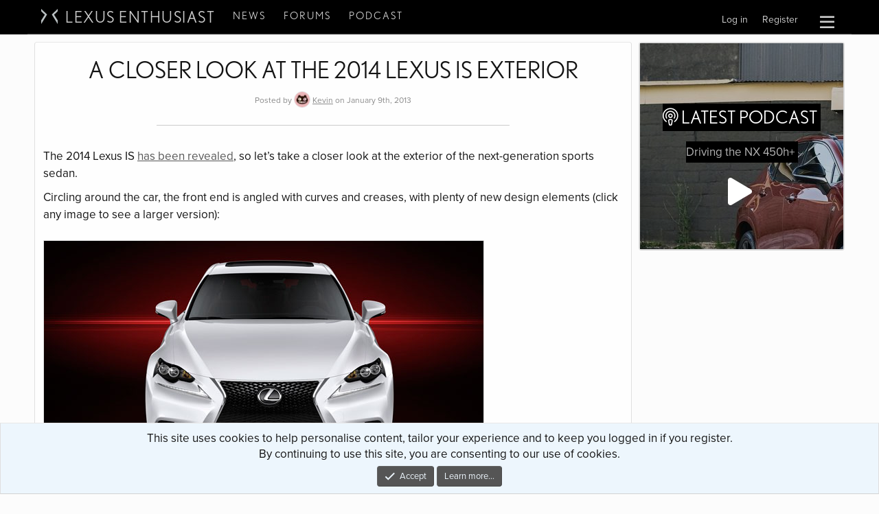

--- FILE ---
content_type: text/html; charset=utf-8
request_url: https://lexusenthusiast.com/2013/01/09/a-closer-look-at-the-2014-lexus-is-exterior/
body_size: 24236
content:

	
	

	







	
	
		
		

		
			<script class="js-extraPhrases" type="application/json">
			{
				"lightbox_close": "Close",
				"lightbox_next": "Next",
				"lightbox_previous": "Previous",
				"lightbox_error": "The requested content cannot be loaded. Please try again later.",
				"lightbox_start_slideshow": "Start slideshow",
				"lightbox_stop_slideshow": "Stop slideshow",
				"lightbox_full_screen": "Full screen",
				"lightbox_thumbnails": "Thumbnails",
				"lightbox_download": "Download",
				"lightbox_share": "Share",
				"lightbox_zoom": "Zoom",
				"lightbox_new_window": "New window",
				"lightbox_toggle_sidebar": "Toggle sidebar"
			}
			</script>
		
		
	





<!DOCTYPE html>
<html 
	id="XF" 
	lang="en-US" 
	dir="LTR"
	data-app="public"
	data-template="thxpress_wrapper"
	data-container-key=""
	data-content-key=""
	data-logged-in="false"
	data-cookie-prefix="xf_"
	data-csrf="1769213383,2c68a92a57b7de07be26103e13263a10"
	class="has-no-js template-thxpress_wrapper"
	
>
<head>

	<!-- Remote Header -->
	
<meta name='robots' content='max-image-preview:large' />
<link rel="alternate" type="application/rss+xml" title="Lexus Enthusiast &raquo; Feed" href="https://lexusenthusiast.com/feed/" />
<link rel="alternate" type="application/rss+xml" title="Lexus Enthusiast &raquo; Comments Feed" href="https://lexusenthusiast.com/comments/feed/" />
<link rel="alternate" type="application/rss+xml" title="Lexus Enthusiast &raquo; A Closer Look at the 2014 Lexus IS Exterior Comments Feed" href="https://lexusenthusiast.com/2013/01/09/a-closer-look-at-the-2014-lexus-is-exterior/feed/" />
<script type="text/javascript">
/* <![CDATA[ */
window._wpemojiSettings = {"baseUrl":"https:\/\/s.w.org\/images\/core\/emoji\/15.0.3\/72x72\/","ext":".png","svgUrl":"https:\/\/s.w.org\/images\/core\/emoji\/15.0.3\/svg\/","svgExt":".svg","source":{"concatemoji":"https:\/\/lexusenthusiast.com\/cms\/wp-includes\/js\/wp-emoji-release.min.js?ver=6.6"}};
/*! This file is auto-generated */
!function(i,n){var o,s,e;function c(e){try{var t={supportTests:e,timestamp:(new Date).valueOf()};sessionStorage.setItem(o,JSON.stringify(t))}catch(e){}}function p(e,t,n){e.clearRect(0,0,e.canvas.width,e.canvas.height),e.fillText(t,0,0);var t=new Uint32Array(e.getImageData(0,0,e.canvas.width,e.canvas.height).data),r=(e.clearRect(0,0,e.canvas.width,e.canvas.height),e.fillText(n,0,0),new Uint32Array(e.getImageData(0,0,e.canvas.width,e.canvas.height).data));return t.every(function(e,t){return e===r[t]})}function u(e,t,n){switch(t){case"flag":return n(e,"\ud83c\udff3\ufe0f\u200d\u26a7\ufe0f","\ud83c\udff3\ufe0f\u200b\u26a7\ufe0f")?!1:!n(e,"\ud83c\uddfa\ud83c\uddf3","\ud83c\uddfa\u200b\ud83c\uddf3")&&!n(e,"\ud83c\udff4\udb40\udc67\udb40\udc62\udb40\udc65\udb40\udc6e\udb40\udc67\udb40\udc7f","\ud83c\udff4\u200b\udb40\udc67\u200b\udb40\udc62\u200b\udb40\udc65\u200b\udb40\udc6e\u200b\udb40\udc67\u200b\udb40\udc7f");case"emoji":return!n(e,"\ud83d\udc26\u200d\u2b1b","\ud83d\udc26\u200b\u2b1b")}return!1}function f(e,t,n){var r="undefined"!=typeof WorkerGlobalScope&&self instanceof WorkerGlobalScope?new OffscreenCanvas(300,150):i.createElement("canvas"),a=r.getContext("2d",{willReadFrequently:!0}),o=(a.textBaseline="top",a.font="600 32px Arial",{});return e.forEach(function(e){o[e]=t(a,e,n)}),o}function t(e){var t=i.createElement("script");t.src=e,t.defer=!0,i.head.appendChild(t)}"undefined"!=typeof Promise&&(o="wpEmojiSettingsSupports",s=["flag","emoji"],n.supports={everything:!0,everythingExceptFlag:!0},e=new Promise(function(e){i.addEventListener("DOMContentLoaded",e,{once:!0})}),new Promise(function(t){var n=function(){try{var e=JSON.parse(sessionStorage.getItem(o));if("object"==typeof e&&"number"==typeof e.timestamp&&(new Date).valueOf()<e.timestamp+604800&&"object"==typeof e.supportTests)return e.supportTests}catch(e){}return null}();if(!n){if("undefined"!=typeof Worker&&"undefined"!=typeof OffscreenCanvas&&"undefined"!=typeof URL&&URL.createObjectURL&&"undefined"!=typeof Blob)try{var e="postMessage("+f.toString()+"("+[JSON.stringify(s),u.toString(),p.toString()].join(",")+"));",r=new Blob([e],{type:"text/javascript"}),a=new Worker(URL.createObjectURL(r),{name:"wpTestEmojiSupports"});return void(a.onmessage=function(e){c(n=e.data),a.terminate(),t(n)})}catch(e){}c(n=f(s,u,p))}t(n)}).then(function(e){for(var t in e)n.supports[t]=e[t],n.supports.everything=n.supports.everything&&n.supports[t],"flag"!==t&&(n.supports.everythingExceptFlag=n.supports.everythingExceptFlag&&n.supports[t]);n.supports.everythingExceptFlag=n.supports.everythingExceptFlag&&!n.supports.flag,n.DOMReady=!1,n.readyCallback=function(){n.DOMReady=!0}}).then(function(){return e}).then(function(){var e;n.supports.everything||(n.readyCallback(),(e=n.source||{}).concatemoji?t(e.concatemoji):e.wpemoji&&e.twemoji&&(t(e.twemoji),t(e.wpemoji)))}))}((window,document),window._wpemojiSettings);
/* ]]> */
</script>
<link rel='stylesheet' id='xpress_wp_admin_style-css' href='https://lexusenthusiast.com/forums/css.php?css=public%3Athxpress_avatars.less&#038;ver=6.6' type='text/css' media='all' />
<style id='wp-emoji-styles-inline-css' type='text/css'>

	img.wp-smiley, img.emoji {
		display: inline !important;
		border: none !important;
		box-shadow: none !important;
		height: 1em !important;
		width: 1em !important;
		margin: 0 0.07em !important;
		vertical-align: -0.1em !important;
		background: none !important;
		padding: 0 !important;
	}
</style>
<link rel='stylesheet' id='wp-block-library-css' href='https://lexusenthusiast.com/cms/wp-includes/css/dist/block-library/style.min.css?ver=6.6' type='text/css' media='all' />
<style id='classic-theme-styles-inline-css' type='text/css'>
/*! This file is auto-generated */
.wp-block-button__link{color:#fff;background-color:#32373c;border-radius:9999px;box-shadow:none;text-decoration:none;padding:calc(.667em + 2px) calc(1.333em + 2px);font-size:1.125em}.wp-block-file__button{background:#32373c;color:#fff;text-decoration:none}
</style>
<style id='global-styles-inline-css' type='text/css'>
:root{--wp--preset--aspect-ratio--square: 1;--wp--preset--aspect-ratio--4-3: 4/3;--wp--preset--aspect-ratio--3-4: 3/4;--wp--preset--aspect-ratio--3-2: 3/2;--wp--preset--aspect-ratio--2-3: 2/3;--wp--preset--aspect-ratio--16-9: 16/9;--wp--preset--aspect-ratio--9-16: 9/16;--wp--preset--color--black: #000000;--wp--preset--color--cyan-bluish-gray: #abb8c3;--wp--preset--color--white: #ffffff;--wp--preset--color--pale-pink: #f78da7;--wp--preset--color--vivid-red: #cf2e2e;--wp--preset--color--luminous-vivid-orange: #ff6900;--wp--preset--color--luminous-vivid-amber: #fcb900;--wp--preset--color--light-green-cyan: #7bdcb5;--wp--preset--color--vivid-green-cyan: #00d084;--wp--preset--color--pale-cyan-blue: #8ed1fc;--wp--preset--color--vivid-cyan-blue: #0693e3;--wp--preset--color--vivid-purple: #9b51e0;--wp--preset--gradient--vivid-cyan-blue-to-vivid-purple: linear-gradient(135deg,rgba(6,147,227,1) 0%,rgb(155,81,224) 100%);--wp--preset--gradient--light-green-cyan-to-vivid-green-cyan: linear-gradient(135deg,rgb(122,220,180) 0%,rgb(0,208,130) 100%);--wp--preset--gradient--luminous-vivid-amber-to-luminous-vivid-orange: linear-gradient(135deg,rgba(252,185,0,1) 0%,rgba(255,105,0,1) 100%);--wp--preset--gradient--luminous-vivid-orange-to-vivid-red: linear-gradient(135deg,rgba(255,105,0,1) 0%,rgb(207,46,46) 100%);--wp--preset--gradient--very-light-gray-to-cyan-bluish-gray: linear-gradient(135deg,rgb(238,238,238) 0%,rgb(169,184,195) 100%);--wp--preset--gradient--cool-to-warm-spectrum: linear-gradient(135deg,rgb(74,234,220) 0%,rgb(151,120,209) 20%,rgb(207,42,186) 40%,rgb(238,44,130) 60%,rgb(251,105,98) 80%,rgb(254,248,76) 100%);--wp--preset--gradient--blush-light-purple: linear-gradient(135deg,rgb(255,206,236) 0%,rgb(152,150,240) 100%);--wp--preset--gradient--blush-bordeaux: linear-gradient(135deg,rgb(254,205,165) 0%,rgb(254,45,45) 50%,rgb(107,0,62) 100%);--wp--preset--gradient--luminous-dusk: linear-gradient(135deg,rgb(255,203,112) 0%,rgb(199,81,192) 50%,rgb(65,88,208) 100%);--wp--preset--gradient--pale-ocean: linear-gradient(135deg,rgb(255,245,203) 0%,rgb(182,227,212) 50%,rgb(51,167,181) 100%);--wp--preset--gradient--electric-grass: linear-gradient(135deg,rgb(202,248,128) 0%,rgb(113,206,126) 100%);--wp--preset--gradient--midnight: linear-gradient(135deg,rgb(2,3,129) 0%,rgb(40,116,252) 100%);--wp--preset--font-size--small: 13px;--wp--preset--font-size--medium: 20px;--wp--preset--font-size--large: 36px;--wp--preset--font-size--x-large: 42px;--wp--preset--spacing--20: 0.44rem;--wp--preset--spacing--30: 0.67rem;--wp--preset--spacing--40: 1rem;--wp--preset--spacing--50: 1.5rem;--wp--preset--spacing--60: 2.25rem;--wp--preset--spacing--70: 3.38rem;--wp--preset--spacing--80: 5.06rem;--wp--preset--shadow--natural: 6px 6px 9px rgba(0, 0, 0, 0.2);--wp--preset--shadow--deep: 12px 12px 50px rgba(0, 0, 0, 0.4);--wp--preset--shadow--sharp: 6px 6px 0px rgba(0, 0, 0, 0.2);--wp--preset--shadow--outlined: 6px 6px 0px -3px rgba(255, 255, 255, 1), 6px 6px rgba(0, 0, 0, 1);--wp--preset--shadow--crisp: 6px 6px 0px rgba(0, 0, 0, 1);}:where(.is-layout-flex){gap: 0.5em;}:where(.is-layout-grid){gap: 0.5em;}body .is-layout-flex{display: flex;}.is-layout-flex{flex-wrap: wrap;align-items: center;}.is-layout-flex > :is(*, div){margin: 0;}body .is-layout-grid{display: grid;}.is-layout-grid > :is(*, div){margin: 0;}:where(.wp-block-columns.is-layout-flex){gap: 2em;}:where(.wp-block-columns.is-layout-grid){gap: 2em;}:where(.wp-block-post-template.is-layout-flex){gap: 1.25em;}:where(.wp-block-post-template.is-layout-grid){gap: 1.25em;}.has-black-color{color: var(--wp--preset--color--black) !important;}.has-cyan-bluish-gray-color{color: var(--wp--preset--color--cyan-bluish-gray) !important;}.has-white-color{color: var(--wp--preset--color--white) !important;}.has-pale-pink-color{color: var(--wp--preset--color--pale-pink) !important;}.has-vivid-red-color{color: var(--wp--preset--color--vivid-red) !important;}.has-luminous-vivid-orange-color{color: var(--wp--preset--color--luminous-vivid-orange) !important;}.has-luminous-vivid-amber-color{color: var(--wp--preset--color--luminous-vivid-amber) !important;}.has-light-green-cyan-color{color: var(--wp--preset--color--light-green-cyan) !important;}.has-vivid-green-cyan-color{color: var(--wp--preset--color--vivid-green-cyan) !important;}.has-pale-cyan-blue-color{color: var(--wp--preset--color--pale-cyan-blue) !important;}.has-vivid-cyan-blue-color{color: var(--wp--preset--color--vivid-cyan-blue) !important;}.has-vivid-purple-color{color: var(--wp--preset--color--vivid-purple) !important;}.has-black-background-color{background-color: var(--wp--preset--color--black) !important;}.has-cyan-bluish-gray-background-color{background-color: var(--wp--preset--color--cyan-bluish-gray) !important;}.has-white-background-color{background-color: var(--wp--preset--color--white) !important;}.has-pale-pink-background-color{background-color: var(--wp--preset--color--pale-pink) !important;}.has-vivid-red-background-color{background-color: var(--wp--preset--color--vivid-red) !important;}.has-luminous-vivid-orange-background-color{background-color: var(--wp--preset--color--luminous-vivid-orange) !important;}.has-luminous-vivid-amber-background-color{background-color: var(--wp--preset--color--luminous-vivid-amber) !important;}.has-light-green-cyan-background-color{background-color: var(--wp--preset--color--light-green-cyan) !important;}.has-vivid-green-cyan-background-color{background-color: var(--wp--preset--color--vivid-green-cyan) !important;}.has-pale-cyan-blue-background-color{background-color: var(--wp--preset--color--pale-cyan-blue) !important;}.has-vivid-cyan-blue-background-color{background-color: var(--wp--preset--color--vivid-cyan-blue) !important;}.has-vivid-purple-background-color{background-color: var(--wp--preset--color--vivid-purple) !important;}.has-black-border-color{border-color: var(--wp--preset--color--black) !important;}.has-cyan-bluish-gray-border-color{border-color: var(--wp--preset--color--cyan-bluish-gray) !important;}.has-white-border-color{border-color: var(--wp--preset--color--white) !important;}.has-pale-pink-border-color{border-color: var(--wp--preset--color--pale-pink) !important;}.has-vivid-red-border-color{border-color: var(--wp--preset--color--vivid-red) !important;}.has-luminous-vivid-orange-border-color{border-color: var(--wp--preset--color--luminous-vivid-orange) !important;}.has-luminous-vivid-amber-border-color{border-color: var(--wp--preset--color--luminous-vivid-amber) !important;}.has-light-green-cyan-border-color{border-color: var(--wp--preset--color--light-green-cyan) !important;}.has-vivid-green-cyan-border-color{border-color: var(--wp--preset--color--vivid-green-cyan) !important;}.has-pale-cyan-blue-border-color{border-color: var(--wp--preset--color--pale-cyan-blue) !important;}.has-vivid-cyan-blue-border-color{border-color: var(--wp--preset--color--vivid-cyan-blue) !important;}.has-vivid-purple-border-color{border-color: var(--wp--preset--color--vivid-purple) !important;}.has-vivid-cyan-blue-to-vivid-purple-gradient-background{background: var(--wp--preset--gradient--vivid-cyan-blue-to-vivid-purple) !important;}.has-light-green-cyan-to-vivid-green-cyan-gradient-background{background: var(--wp--preset--gradient--light-green-cyan-to-vivid-green-cyan) !important;}.has-luminous-vivid-amber-to-luminous-vivid-orange-gradient-background{background: var(--wp--preset--gradient--luminous-vivid-amber-to-luminous-vivid-orange) !important;}.has-luminous-vivid-orange-to-vivid-red-gradient-background{background: var(--wp--preset--gradient--luminous-vivid-orange-to-vivid-red) !important;}.has-very-light-gray-to-cyan-bluish-gray-gradient-background{background: var(--wp--preset--gradient--very-light-gray-to-cyan-bluish-gray) !important;}.has-cool-to-warm-spectrum-gradient-background{background: var(--wp--preset--gradient--cool-to-warm-spectrum) !important;}.has-blush-light-purple-gradient-background{background: var(--wp--preset--gradient--blush-light-purple) !important;}.has-blush-bordeaux-gradient-background{background: var(--wp--preset--gradient--blush-bordeaux) !important;}.has-luminous-dusk-gradient-background{background: var(--wp--preset--gradient--luminous-dusk) !important;}.has-pale-ocean-gradient-background{background: var(--wp--preset--gradient--pale-ocean) !important;}.has-electric-grass-gradient-background{background: var(--wp--preset--gradient--electric-grass) !important;}.has-midnight-gradient-background{background: var(--wp--preset--gradient--midnight) !important;}.has-small-font-size{font-size: var(--wp--preset--font-size--small) !important;}.has-medium-font-size{font-size: var(--wp--preset--font-size--medium) !important;}.has-large-font-size{font-size: var(--wp--preset--font-size--large) !important;}.has-x-large-font-size{font-size: var(--wp--preset--font-size--x-large) !important;}
:where(.wp-block-post-template.is-layout-flex){gap: 1.25em;}:where(.wp-block-post-template.is-layout-grid){gap: 1.25em;}
:where(.wp-block-columns.is-layout-flex){gap: 2em;}:where(.wp-block-columns.is-layout-grid){gap: 2em;}
:root :where(.wp-block-pullquote){font-size: 1.5em;line-height: 1.6;}
</style>
<link rel='stylesheet' id='wordpress-popular-posts-css-css' href='https://lexusenthusiast.com/cms/wp-content/plugins/wordpress-popular-posts/assets/css/wpp.css?ver=5.5.1' type='text/css' media='all' />
<script type="application/json" id="wpp-json">
/* <![CDATA[ */
{"sampling_active":0,"sampling_rate":100,"ajax_url":"https:\/\/lexusenthusiast.com\/wp-json\/wordpress-popular-posts\/v1\/popular-posts","api_url":"https:\/\/lexusenthusiast.com\/wp-json\/wordpress-popular-posts","ID":13842,"token":"80ae7e2735","lang":0,"debug":0}
/* ]]> */
</script>
<script type="text/javascript" src="https://lexusenthusiast.com/cms/wp-content/plugins/wordpress-popular-posts/assets/js/wpp.min.js?ver=5.5.1" id="wpp-js-js"></script>
<link rel="https://api.w.org/" href="https://lexusenthusiast.com/wp-json/" /><link rel="alternate" title="JSON" type="application/json" href="https://lexusenthusiast.com/wp-json/wp/v2/posts/13842" /><link rel="EditURI" type="application/rsd+xml" title="RSD" href="https://lexusenthusiast.com/cms/xmlrpc.php?rsd" />
<meta name="generator" content="WordPress 6.6" />
<link rel="canonical" href="https://lexusenthusiast.com/2013/01/09/a-closer-look-at-the-2014-lexus-is-exterior/" />
<link rel='shortlink' href='https://lexusenthusiast.com/?p=13842' />
<link rel="alternate" title="oEmbed (JSON)" type="application/json+oembed" href="https://lexusenthusiast.com/wp-json/oembed/1.0/embed?url=https%3A%2F%2Flexusenthusiast.com%2F2013%2F01%2F09%2Fa-closer-look-at-the-2014-lexus-is-exterior%2F" />
<link rel="alternate" title="oEmbed (XML)" type="text/xml+oembed" href="https://lexusenthusiast.com/wp-json/oembed/1.0/embed?url=https%3A%2F%2Flexusenthusiast.com%2F2013%2F01%2F09%2Fa-closer-look-at-the-2014-lexus-is-exterior%2F&#038;format=xml" />
            <style id="wpp-loading-animation-styles">@-webkit-keyframes bgslide{from{background-position-x:0}to{background-position-x:-200%}}@keyframes bgslide{from{background-position-x:0}to{background-position-x:-200%}}.wpp-widget-placeholder,.wpp-widget-block-placeholder{margin:0 auto;width:60px;height:3px;background:#dd3737;background:linear-gradient(90deg,#dd3737 0%,#571313 10%,#dd3737 100%);background-size:200% auto;border-radius:3px;-webkit-animation:bgslide 1s infinite linear;animation:bgslide 1s infinite linear}</style>
            <link rel="pingback" href="https://lexusenthusiast.com/cms/xmlrpc.php">
<meta name="twitter:card" content="summary_large_image" /><meta name="twitter:site" content="@lexusnews"><meta name="twitter:image" content="" /><meta property="og:image" content="" width="1024" /><meta property="og:description" content="The 2014 Lexus IS has been revealed, so let’s take a closer look at the exterior of the next-generation sports sedan." /><meta property="fb:app_id" content="160495634013844" />
	<!-- Remote Header END -->

	<meta charset="utf-8" />
	<meta http-equiv="X-UA-Compatible" content="IE=Edge" />
	<meta name="viewport" content="width=device-width, initial-scale=1, viewport-fit=cover">

	
	
	

	
			<title>A Closer Look at the 2014 Lexus IS Exterior – Lexus Enthusiast | Lexus Enthusiast</title>
		



	

	
		
	
	
	<meta property="og:site_name" content="Lexus Enthusiast Community Forums" />


	
	
		
	
	
	<meta property="og:type" content="website" />


	
	
		
	
	
	
		<meta property="og:title" content="A Closer Look at the 2014 Lexus IS Exterior – Lexus Enthusiast" />
		<meta property="twitter:title" content="A Closer Look at the 2014 Lexus IS Exterior – Lexus Enthusiast" />
	


	
	
	
		
	
	
	<meta property="og:url" content="https://lexusenthusiast.com/2013/01/09/a-closer-look-at-the-2014-lexus-is-exterior/" />


	
	

	
		<meta name="theme-color" content="#000000" />
	

	
	

	


	<link rel="preload" href="https://lexusenthusiast.com/forums/styles/fonts/fa/fa-regular-400.woff2?_v=5.15.3" as="font" type="font/woff2" crossorigin="anonymous" />


	<link rel="preload" href="https://lexusenthusiast.com/forums/styles/fonts/fa/fa-solid-900.woff2?_v=5.15.3" as="font" type="font/woff2" crossorigin="anonymous" />


<link rel="preload" href="https://lexusenthusiast.com/forums/styles/fonts/fa/fa-brands-400.woff2?_v=5.15.3" as="font" type="font/woff2" crossorigin="anonymous" />

	<link rel="stylesheet" href="https://lexusenthusiast.com/forums/css.php?css=public%3Anormalize.css%2Cpublic%3Afa.css%2Cpublic%3Acore.less%2Cpublic%3Aapp.less&amp;s=4&amp;l=1&amp;d=1759675015&amp;k=25f1fe8b2867c993483c3c8b52fb6370074e2111" />

	<link rel="stylesheet" href="https://lexusenthusiast.com/forums/css.php?css=public%3Alightbox.less%2Cpublic%3Amessage.less%2Cpublic%3Anotices.less%2Cpublic%3Athxpress.less%2Cpublic%3Athxpress_xf.less%2Cpublic%3Aextra.less&amp;s=4&amp;l=1&amp;d=1759675015&amp;k=1a8180833ea8621af750a7c51ee24c6b418b340c" />


	
		<script src="https://lexusenthusiast.com/forums/js/xf/preamble.min.js?_v=6e2ec3d7"></script>
	


	<script async src="https://pagead2.googlesyndication.com/pagead/js/adsbygoogle.js?client=ca-pub-9647487802715171"
	     crossorigin="anonymous"></script>

	
	

<!-- Global site tag (gtag.js) - Google Analytics -->
<script async src="https://www.googletagmanager.com/gtag/js?id=G-M86T3GMSEB"></script>
<script>
  window.dataLayer = window.dataLayer || [];
  function gtag(){dataLayer.push(arguments);}
  gtag('js', new Date());

  gtag('config', 'G-M86T3GMSEB');
</script>


<link rel="stylesheet" href="https://use.typekit.net/vrv2fkv.css">
</head>
<body data-template="thxpress_wrapper" class=" post-template-default single single-post postid-13842 single-format-standard">

	<script class="js-XPressSearchSetup" type="application/json">
	{"url":"https:\/\/lexusenthusiast.com"}
</script>


<div class="p-pageWrapper" id="top">





<header class="p-header" id="header">
	<div class="p-header-inner">
		<div class="p-header-content">

			<div class="p-header-logo p-header-logo--image">
				<a href="https://lexusenthusiast.com">
					<img src="https://lexusenthusiast.com/forums/styles/default/xenforo/xenforo-logo.png"
						alt="Lexus Enthusiast Community Forums"
						 />
				</a>
			</div>

			
		</div>
	</div>
</header>





	
	<nav class="p-nav">
		<div class="p-nav-inner">
			<div class="p-nav-smallLogo">
				<a href="https://lexusenthusiast.com"><img class="lxe-logo" src="/assets/img/lxe-logo.svg" />Lexus Enthusiast</a>
			</div>

			<div class="p-nav-scroller hScroller" data-xf-init="h-scroller" data-auto-scroll=".p-navEl.is-selected">
				<div class="hScroller-scroll">
					<ul class="p-nav-list">
						<li>
							<div class="p-navEl">
								<a href="/news" class="p-navEl-link">News</a>
							</div>
						</li>
						<li>
							<div class="p-navEl">
								<a href="/forums" class="p-navEl-link">Forums</a>
							</div>
						</li>
						<li>
							<div class="p-navEl">
								<a href="/podcast" class="p-navEl-link">Podcast</a>
							</div>
						</li>
					</ul>

					<ul class="p-nav-list js-offCanvasNavSource" style="display:none;">
					
						<li>
							
	<div class="p-navEl " data-has-children="true">
		

			
	
	<a href="/news"
		class="p-navEl-link p-navEl-link--splitMenu "
		
		
		data-nav-id="news">News</a>


			<a data-xf-key="1"
				data-xf-click="menu"
				data-menu-pos-ref="< .p-navEl"
				class="p-navEl-splitTrigger"
				role="button"
				tabindex="0"
				aria-label="Toggle expanded"
				aria-expanded="false"
				aria-haspopup="true"></a>

		
		
			<div class="menu menu--structural" data-menu="menu" aria-hidden="true">
				<div class="menu-content">
					
						
	
	
	<a href="/news-archive/reviews/"
		class="menu-linkRow u-indentDepth0 js-offCanvasCopy "
		
		
		data-nav-id="reviews">Reviews</a>

	

					
						
	
	
	<a href="/news-archive/rumors/"
		class="menu-linkRow u-indentDepth0 js-offCanvasCopy "
		
		
		data-nav-id="rumors">Rumors</a>

	

					
						
	
	
	<a href="/news-archive/spy-shots/"
		class="menu-linkRow u-indentDepth0 js-offCanvasCopy "
		
		
		data-nav-id="spyshots">Spy Shots</a>

	

					
						
	
	
	<a href="/news-archive/videos/"
		class="menu-linkRow u-indentDepth0 js-offCanvasCopy "
		
		
		data-nav-id="videos">Videos</a>

	

					
						
	
	
	<a href="/news-archive/photochops/"
		class="menu-linkRow u-indentDepth0 js-offCanvasCopy "
		
		
		data-nav-id="renderings">Renderings</a>

	

					
						
	
	
	<a href="/news-archive/photo-galleries/"
		class="menu-linkRow u-indentDepth0 js-offCanvasCopy "
		
		
		data-nav-id="photogalleries">Photo Galleries</a>

	

					
						
	
	
	<a href="/news-archive/features/"
		class="menu-linkRow u-indentDepth0 js-offCanvasCopy "
		
		
		data-nav-id="features">Features</a>

	

					
				</div>
			</div>
		
	</div>

						</li>
					
						<li>
							
	<div class="p-navEl " data-has-children="true">
		

			
	
	<a href="https://lexusenthusiast.com/forums/"
		class="p-navEl-link p-navEl-link--splitMenu "
		
		
		data-nav-id="forums">Forums</a>


			<a data-xf-key="2"
				data-xf-click="menu"
				data-menu-pos-ref="< .p-navEl"
				class="p-navEl-splitTrigger"
				role="button"
				tabindex="0"
				aria-label="Toggle expanded"
				aria-expanded="false"
				aria-haspopup="true"></a>

		
		
			<div class="menu menu--structural" data-menu="menu" aria-hidden="true">
				<div class="menu-content">
					
						
	
	
	<a href="https://lexusenthusiast.com/forums/whats-new/posts/"
		class="menu-linkRow u-indentDepth0 js-offCanvasCopy "
		
		
		data-nav-id="newPosts">New posts</a>

	

					
						
	
	
	<a href="https://lexusenthusiast.com/forums/search/?type=post"
		class="menu-linkRow u-indentDepth0 js-offCanvasCopy "
		
		
		data-nav-id="searchForums">Search forums</a>

	

					
				</div>
			</div>
		
	</div>

						</li>
					
						<li>
							
	<div class="p-navEl " >
		

			
	
	<a href="/podcast"
		class="p-navEl-link "
		
		data-xf-key="3"
		data-nav-id="podcast">Podcast</a>


			

		
		
	</div>

						</li>
					
						<li>
							
	<div class="p-navEl " data-has-children="true">
		

			
	
	<a href="/forums/account/"
		class="p-navEl-link p-navEl-link--splitMenu nav-minor"
		
		
		data-nav-id="accountmobile">Your Account</a>


			<a data-xf-key="4"
				data-xf-click="menu"
				data-menu-pos-ref="< .p-navEl"
				class="p-navEl-splitTrigger"
				role="button"
				tabindex="0"
				aria-label="Toggle expanded"
				aria-expanded="false"
				aria-haspopup="true"></a>

		
		
			<div class="menu menu--structural" data-menu="menu" aria-hidden="true">
				<div class="menu-content">
					
						
	
	
	<a href="https://lexusenthusiast.com/forums/whats-new/latest-activity"
		class="menu-linkRow u-indentDepth0 js-offCanvasCopy "
		
		
		data-nav-id="defaultLatestActivity">Latest activity</a>

	

					
				</div>
			</div>
		
	</div>

						</li>
					
					</ul>
				</div>
			</div>

			<div class="p-nav-opposite">
				<a class="p-nav-menuTrigger" data-xf-click="off-canvas" data-menu=".js-headerOffCanvasMenu" role="button" tabindex="0">
					<i aria-hidden="true"></i>
					<span class="p-nav-menuText">Menu</span>
				</a>
				<div class="p-navgroup p-account p-navgroup--guest">
					
						<a href="https://lexusenthusiast.com/forums/login/" class="p-navgroup-link p-navgroup-link--textual p-navgroup-link--logIn"
							data-xf-click="overlay" data-follow-redirects="on">
							<span class="p-navgroup-linkText">Log in</span>
						</a>
						
							<a href="https://lexusenthusiast.com/forums/register/" class="p-navgroup-link p-navgroup-link--textual p-navgroup-link--register"
								data-xf-click="overlay" data-follow-redirects="on">
								<span class="p-navgroup-linkText">Register</span>
							</a>
						
					
				</div>

				<div class="p-navgroup p-discovery">
					

					
						<a href="#"
							class="p-navgroup-link p-navgroup-link--iconic p-navgroup-link--search"
							data-xf-click="menu"
							aria-label="Search"
							aria-expanded="false"
							aria-haspopup="true"
							title="Search">
							<i aria-hidden="true"></i>
						</a>
						<div class="menu menu--structural menu--wide" data-menu="menu" aria-hidden="true">

								<h3 class="menu-header">Search</h3>
								
								<div class="menu-row menu-search-google">
									<script async src="https://cse.google.com/cse.js?cx=partner-pub-8916118879787662:7owkg5-e6r8"></script>
									<div class="gcse-searchbox-only"></div>
								</div>

						</div>
					
				</div>
			</div>
		</div>
		<div class="p-nav-scroller nav-mobile-top" >
			<div class="hScroller-scroll nav-mobile-top-inner">
				<ul class="p-nav-list">
					<li>
						<div class="p-navEl">
							<a href="/news" class="">News</a>
						</div>
					</li>
					<li>
						<div class="p-navEl">
							<a href="/forums" class="">Forums</a>
						</div>
					</li>
					<li>
						<div class="p-navEl">
							<a href="/podcast" class="">Podcast</a>
						</div>
					</li>
				</ul>
			</div>
			<i class="hScroller-action hScroller-action--end" aria-hidden="true"></i><i class="hScroller-action hScroller-action--start" aria-hidden="true"></i>
		</div>
	</nav>

	
	
		<div class="p-sectionLinks p-sectionLinks--empty"></div>
	



<div class="offCanvasMenu offCanvasMenu--nav js-headerOffCanvasMenu" data-menu="menu" aria-hidden="true" data-ocm-builder="navigation">
	<div class="offCanvasMenu-backdrop" data-menu-close="true"></div>
	<div class="offCanvasMenu-content">
		<div class="offCanvasMenu-header">
			Menu
			<a class="offCanvasMenu-closer" data-menu-close="true" role="button" tabindex="0" aria-label="Close"></a>
		</div>
		
			<div class="p-offCanvasRegisterLink">
				<div class="offCanvasMenu-linkHolder">
					<a href="https://lexusenthusiast.com/forums/login/" class="offCanvasMenu-link" data-xf-click="overlay" data-menu-close="true">
						Log in
					</a>
				</div>
				<hr class="offCanvasMenu-separator" />
				
					<div class="offCanvasMenu-linkHolder">
						<a href="https://lexusenthusiast.com/forums/register/" class="offCanvasMenu-link" data-xf-click="overlay" data-menu-close="true">
							Register
						</a>
					</div>
					<hr class="offCanvasMenu-separator" />
				
			</div>
		
		<div class="js-offCanvasNavTarget"></div>
	</div>
</div>




<div class="p-body">
	<div class="p-body-inner">

		

		
		<!--XF:EXTRA_OUTPUT-->

		

		

		
		
	

		

		
	<noscript class="js-jsWarning"><div class="blockMessage blockMessage--important blockMessage--iconic u-noJsOnly">JavaScript is disabled. For a better experience, please enable JavaScript in your browser before proceeding.</div></noscript>

		
	<div class="blockMessage blockMessage--important blockMessage--iconic js-browserWarning" style="display: none">You are using an out of date browser. It  may not display this or other websites correctly.<br />You should upgrade or use an <a href="https://www.google.com/chrome/" target="_blank" rel="noopener">alternative browser</a>.</div>


		

		
<div class="p-body-main p-body-main--withSidebar ">
			

			<div class="p-body-inner-inside">
			<div class="p-body-content">
				<!--  -->
				<div class="p-body-pageContent">


	

	

	









<div class="wrap">
	
	<div id="primary" class="content-area">
		<main id="main" class="site-main" role="main">

			

<article id="post-13842" class="block article-full post-13842 post type-post status-publish format-standard hentry category-f-sport category-future category-is-2 category-photo-galleries tag-1347 tag-1675 tag-autoshow tag-detroit tag-exterior tag-f-sport tag-gallery tag-lexus-is tag-lexus-is-3 tag-is250 tag-is350 tag-photo">
	<div class="block-container">

		
		<div class="page-title"><h1>A Closer Look at the 2014 Lexus IS Exterior</h1></div>

		<div class="entry-meta">
			<p>Posted by <img alt='' src='https://lexusenthusiast.com/forums/data/avatars/s/0/1.jpg?1614646561' class='avatar avatar-24 photo' height='24' width='24' /><a href="https://lexusenthusiast.com/author/krew/">Kevin</a> on January 9th, 2013</p>
		</div>


		<hr />

		<div class="block-body block-row">
						<div data-lb-universal='1' data-lb-id='test' data-xf-init='lightbox' class="entry-content lbContainer js-lbContainer">
				<p>The 2014 Lexus IS <a href="https://lexusenthusiast.com/2013/01/09/introducing-the-2014-lexus-is/">has been revealed</a>, so let&#8217;s take a closer look at the exterior of the next-generation sports sedan.</p>
<p>Circling around the car, the front end is angled with curves and creases, with plenty of new design elements (click any image to see a larger version):</p>
<p><a href="https://lexusenthusiast.com/images/weblog/13-01-09-lexus-is-2014-front.jpg" rel="shadowbox[]"><img decoding="async" class="borderc" src="https://lexusenthusiast.com/images/weblog/13-01-09-lexus-is-2014-front-thumb.jpg"  alt="2014 Lexus IS Front" /></a></p>
<p>For the first time since the spindle grille was introduced, Lexus has hidden the dividing bumper between the upper &amp; lower grilles &#8212; it&#8217;s still visible behind the mesh, but just barely.</p>
<p><span id="more-13842"></span></p>
<p>In a neat design trick, the grille pattern also changes from top-to-bottom, inverting from fat to thin <em>L</em> shapes:</p>
<p><a href="https://lexusenthusiast.com/images/weblog/13-01-09-lexus-is-2014-front-zoomed.jpg" rel="shadowbox[]"><img decoding="async" class="borderc" src="https://lexusenthusiast.com/images/weblog/13-01-09-lexus-is-2014-front-zoomed-thumb.jpg"  alt="2014 Lexus IS Front Zoomed" /></a></p>
<p>The headlight design takes some direction from the LFA, with the casing curved around the bulbs, and also marks the first time the daytime running lights have been separated from the rest of the encasement.</p>
<p>Next up is the side profile, where the resemblance to the LF-CC concept is very clear:</p>
<p><img decoding="async" src="https://lexusenthusiast.com/images/weblog/13-01-09-lexus-is-compared-lf-cc.jpg" alt="Lexus IS Compared to LF-CC" class="borderc" /></p>
<p>There&#8217;s a couple kinks in the rear taillight that throw off the lines a bit, but the double swoosh of the rocker panel and rear bumper looks great:</p>
<p><a href="https://lexusenthusiast.com/images/weblog/13-01-09-lexus-is-2014-side-zoom.jpg" rel="shadowbox[]"><img decoding="async" class="borderc" src="https://lexusenthusiast.com/images/weblog/13-01-09-lexus-is-2014-side-zoom-thumb.jpg"  alt="2014 Lexus IS Side Zoom" /></a></p>
<p>In another LFA-inspired design cue, the wheel design is a dead ringer for the supercar rims.</p>
<p>Wrapping up the exterior, the rear of the car is a sportier interpretation of the GS:</p>
<p><a href="https://lexusenthusiast.com/images/weblog/13-01-09-lexus-is-2014-rear.jpg" rel="shadowbox[]"><img decoding="async" class="borderc" src="https://lexusenthusiast.com/images/weblog/13-01-09-lexus-is-2014-rear-thumb.jpg"  alt="2014 Lexus IS Rear" /></a></p>
<p>There are elements of the LS &amp; GS all through the rear, but the devil-horn rear reflectors makes for a great detail:</p>
<p><a href="https://lexusenthusiast.com/images/weblog/13-01-09-lexus-is-2014-reflectors.jpg" rel="shadowbox[]"><img decoding="async" class="borderc" src="https://lexusenthusiast.com/images/weblog/13-01-09-lexus-is-2014-reflectors-thumb.jpg"  alt="2014 Lexus IS Rear Reflectors" /></a></p>
<p>As with any new vehicle, I&#8217;m going to reserve judgment until I see the new IS in real life. Overall, I&#8217;m impressed by Lexus&#8217; decision to take some chances with the exterior design, and by how closely the IS resembles the LF-CC concept <em>AND</em> the LFA.</p>

			</div>

			<div class='entry-categories'><a style='--catColor: #fff; background-color: #70cee9; color: #ffffff;' href='https://lexusenthusiast.com/news-archive/f-sport/' class='category-tag f-sport '>F SPORT</a><a style='--catColor: #fff; background-color: #70cee9; color: #ffffff;' href='https://lexusenthusiast.com/news-archive/future/' class='category-tag future '>Future</a><a style='--catColor: #fff; background-color: #70cee9; color: #ffffff;' href='https://lexusenthusiast.com/lexus/is/is-2/' class='category-tag is-2 '>Lexus IS: Second Generation</a><a style='--catColor: #fff; background-color: #70cee9; color: #ffffff;' href='https://lexusenthusiast.com/news-archive/photo-galleries/' class='category-tag photo-galleries '>Photo Galleries</a></div>

		</div>

		<footer class="entry-footer block-footer"><span class="cat-tags-links"><span class='tags-links'><span>Tags:</span><div class='entry-tags'><a href='https://lexusenthusiast.com/tag/2013/' class='category-tag 2013 , '>2013</a><a href='https://lexusenthusiast.com/tag/2014/' class='category-tag 2014 , '>2014</a><a href='https://lexusenthusiast.com/tag/autoshow/' class='category-tag autoshow , '>autoshow</a><a href='https://lexusenthusiast.com/tag/detroit/' class='category-tag detroit , '>detroit</a><a href='https://lexusenthusiast.com/tag/exterior/' class='category-tag exterior , '>exterior</a><a href='https://lexusenthusiast.com/tag/f-sport/' class='category-tag f-sport , '>F SPORT</a><a href='https://lexusenthusiast.com/tag/gallery/' class='category-tag gallery , '>gallery</a><a href='https://lexusenthusiast.com/tag/lexus-is/' class='category-tag lexus-is , '>is</a><a href='https://lexusenthusiast.com/tag/lexus-is-3/' class='category-tag lexus-is-3 , '>is-3</a><a href='https://lexusenthusiast.com/tag/is250/' class='category-tag is250 , '>is250</a><a href='https://lexusenthusiast.com/tag/is350/' class='category-tag is350 , '>is350</a><a href='https://lexusenthusiast.com/tag/photo/' class='category-tag photo , '>photo</a></div></span></span></footer>	</div>

</article>
			  	<center>
				<!-- LXE H2 -->
				<ins class="adsbygoogle"
				     style="display:block"
				     data-ad-client="ca-pub-9647487802715171"
				     data-ad-slot="5886119289"
				     data-ad-format="auto"
				     data-full-width-responsive="true"></ins>
				<script>
				     (adsbygoogle = window.adsbygoogle || []).push({});
				</script>
				</center>

				<div id="primary" class="content-area related-list primary-popular">

					<main id="main" class="site-main" role="main">

						<h6><span>Popular Stories</span></h6>

						

<p class="wpp-no-data">Sorry. No data so far.</p>
					</main>
				</div>

			

<div id="comments" class="block block--messages">

    <h6 class='comments-title'><span>Comments</span></h6>
    
    <div class="block-outer">
        
        <div class="block-outer-opposite">
                    </div>
    </div>

            <div class="block-body">
            <div class="comment-list js-CommentList">
                        <div class="message message--simple js-Comment" id="comment-25164"
             data-comment-id="25164">
            <div class="message-inner">
                <div class="message-cell message-cell--user">
                    <header class="messages-user">
                        <div class="message-avatar">
                            <div class="message-avatar-wrapper">
                                <span class="avatar avatar--s"><span style='background-color: #669933; color: #0d1306' class='avatar--default avatar--default--dynamic avatar--s avatar'><span class="" role="img" aria-label="IS-F Fan">I</span></span></span>                            </div>
                        </div>
                    </header>
                </div>
                <div class="message-cell message-cell--main">
                    <div class="message-main">
                        <div class="message-content">
                            <header class="message-attribution message-attribution--plain">
                                <ul class="listInline listInline--bullet">
                                    <li class="message-attribution-user">
                                                                                    <span class="avatar avatar--xxs"><span style='background-color: #669933; color: #0d1306' class='avatar--default avatar--default--dynamic avatar--m avatar'><span class="" role="img" aria-label="IS-F Fan">I</span></span></span>                                        <div class="attribution">
                                            IS-F Fan                                        </div>
                                    </li>
                                    <li class="u-concealed">January 9, 2013</li>
                                </ul>
                            </header>
                            <div class="message-body">
                                Good start but where is the IS-F coupe??                             </div>
                            <footer class="message-footer">
                                <div class="message-actionBar actionBar">
                                    <div class="actionBar-set actionBar-set--external">
                                                                            </div>
                                </div>
                            </footer>

                        </div>
                    </div>
                </div>
            </div>
        </div>
        <ul class="children">
        <div class="message message--simple js-Comment" id="comment-25171"
             data-comment-id="25171">
            <div class="message-inner">
                <div class="message-cell message-cell--user">
                    <header class="messages-user">
                        <div class="message-avatar">
                            <div class="message-avatar-wrapper">
                                <span class="avatar avatar--s"><span style='background-color: #5cd6b8; color: #1a6653' class='avatar--default avatar--default--dynamic avatar--s avatar'><span class="" role="img" aria-label="MarkFl">M</span></span></span>                            </div>
                        </div>
                    </header>
                </div>
                <div class="message-cell message-cell--main">
                    <div class="message-main">
                        <div class="message-content">
                            <header class="message-attribution message-attribution--plain">
                                <ul class="listInline listInline--bullet">
                                    <li class="message-attribution-user">
                                                                                    <span class="avatar avatar--xxs"><span style='background-color: #5cd6b8; color: #1a6653' class='avatar--default avatar--default--dynamic avatar--m avatar'><span class="" role="img" aria-label="MarkFl">M</span></span></span>                                        <div class="attribution">
                                            MarkFl                                        </div>
                                    </li>
                                    <li class="u-concealed">January 9, 2013</li>
                                </ul>
                            </header>
                            <div class="message-body">
                                More like RC-F as the IS will only be a sedan, and coupe will be named RC.                            </div>
                            <footer class="message-footer">
                                <div class="message-actionBar actionBar">
                                    <div class="actionBar-set actionBar-set--external">
                                                                            </div>
                                </div>
                            </footer>

                        </div>
                    </div>
                </div>
            </div>
        </div>
        </li><!-- #comment-## -->
        <div class="message message--simple js-Comment" id="comment-25192"
             data-comment-id="25192">
            <div class="message-inner">
                <div class="message-cell message-cell--user">
                    <header class="messages-user">
                        <div class="message-avatar">
                            <div class="message-avatar-wrapper">
                                <span class="avatar avatar--s"><span style='background-color: #669933; color: #0d1306' class='avatar--default avatar--default--dynamic avatar--s avatar'><span class="" role="img" aria-label="IS-F Fan">I</span></span></span>                            </div>
                        </div>
                    </header>
                </div>
                <div class="message-cell message-cell--main">
                    <div class="message-main">
                        <div class="message-content">
                            <header class="message-attribution message-attribution--plain">
                                <ul class="listInline listInline--bullet">
                                    <li class="message-attribution-user">
                                                                                    <span class="avatar avatar--xxs"><span style='background-color: #669933; color: #0d1306' class='avatar--default avatar--default--dynamic avatar--m avatar'><span class="" role="img" aria-label="IS-F Fan">I</span></span></span>                                        <div class="attribution">
                                            IS-F Fan                                        </div>
                                    </li>
                                    <li class="u-concealed">January 11, 2013</li>
                                </ul>
                            </header>
                            <div class="message-body">
                                 I would like that with a big V8.  I certainly am not a fan of the F-Sport line.  Lexus needs a car that can compete with the Mercedes M3!                            </div>
                            <footer class="message-footer">
                                <div class="message-actionBar actionBar">
                                    <div class="actionBar-set actionBar-set--external">
                                                                            </div>
                                </div>
                            </footer>

                        </div>
                    </div>
                </div>
            </div>
        </div>
        </li><!-- #comment-## -->
</ul><!-- .children -->
</li><!-- #comment-## -->
        <div class="message message--simple js-Comment" id="comment-25165"
             data-comment-id="25165">
            <div class="message-inner">
                <div class="message-cell message-cell--user">
                    <header class="messages-user">
                        <div class="message-avatar">
                            <div class="message-avatar-wrapper">
                                <span class="avatar avatar--s"><span style='background-color: #145252; color: #47d1d1' class='avatar--default avatar--default--dynamic avatar--s avatar'><span class="" role="img" aria-label="Levi">L</span></span></span>                            </div>
                        </div>
                    </header>
                </div>
                <div class="message-cell message-cell--main">
                    <div class="message-main">
                        <div class="message-content">
                            <header class="message-attribution message-attribution--plain">
                                <ul class="listInline listInline--bullet">
                                    <li class="message-attribution-user">
                                                                                    <span class="avatar avatar--xxs"><span style='background-color: #145252; color: #47d1d1' class='avatar--default avatar--default--dynamic avatar--m avatar'><span class="" role="img" aria-label="Levi">L</span></span></span>                                        <div class="attribution">
                                            Levi                                        </div>
                                    </li>
                                    <li class="u-concealed">January 9, 2013</li>
                                </ul>
                            </header>
                            <div class="message-body">
                                I am so impressed by this car. Can't wait to see it live (March 2013 @ Geneva). It must look 10 times better live. The LF-LC was KILLER when I saw it live.                            </div>
                            <footer class="message-footer">
                                <div class="message-actionBar actionBar">
                                    <div class="actionBar-set actionBar-set--external">
                                                                            </div>
                                </div>
                            </footer>

                        </div>
                    </div>
                </div>
            </div>
        </div>
        </li><!-- #comment-## -->
        <div class="message message--simple js-Comment" id="comment-25166"
             data-comment-id="25166">
            <div class="message-inner">
                <div class="message-cell message-cell--user">
                    <header class="messages-user">
                        <div class="message-avatar">
                            <div class="message-avatar-wrapper">
                                <span class="avatar avatar--s"><span style='background-color: #145252; color: #47d1d1' class='avatar--default avatar--default--dynamic avatar--s avatar'><span class="" role="img" aria-label="BlackDynamiteOnline">B</span></span></span>                            </div>
                        </div>
                    </header>
                </div>
                <div class="message-cell message-cell--main">
                    <div class="message-main">
                        <div class="message-content">
                            <header class="message-attribution message-attribution--plain">
                                <ul class="listInline listInline--bullet">
                                    <li class="message-attribution-user">
                                                                                    <span class="avatar avatar--xxs"><span style='background-color: #145252; color: #47d1d1' class='avatar--default avatar--default--dynamic avatar--m avatar'><span class="" role="img" aria-label="BlackDynamiteOnline">B</span></span></span>                                        <div class="attribution">
                                            BlackDynamiteOnline                                        </div>
                                    </li>
                                    <li class="u-concealed">January 9, 2013</li>
                                </ul>
                            </header>
                            <div class="message-body">
                                Surprised there doesn't seem to be an 18" wheel on the F-Sport
BD                            </div>
                            <footer class="message-footer">
                                <div class="message-actionBar actionBar">
                                    <div class="actionBar-set actionBar-set--external">
                                                                            </div>
                                </div>
                            </footer>

                        </div>
                    </div>
                </div>
            </div>
        </div>
        </li><!-- #comment-## -->
        <div class="message message--simple js-Comment" id="comment-25167"
             data-comment-id="25167">
            <div class="message-inner">
                <div class="message-cell message-cell--user">
                    <header class="messages-user">
                        <div class="message-avatar">
                            <div class="message-avatar-wrapper">
                                <span class="avatar avatar--s"><span style='background-color: #3333cc; color: #c2c2f0' class='avatar--default avatar--default--dynamic avatar--s avatar'><span class="" role="img" aria-label="John Branco">J</span></span></span>                            </div>
                        </div>
                    </header>
                </div>
                <div class="message-cell message-cell--main">
                    <div class="message-main">
                        <div class="message-content">
                            <header class="message-attribution message-attribution--plain">
                                <ul class="listInline listInline--bullet">
                                    <li class="message-attribution-user">
                                                                                    <span class="avatar avatar--xxs"><span style='background-color: #3333cc; color: #c2c2f0' class='avatar--default avatar--default--dynamic avatar--m avatar'><span class="" role="img" aria-label="John Branco">J</span></span></span>                                        <div class="attribution">
                                            <a href="http://www.facebook.com/john.branco.710" class="url" rel="ugc external nofollow">John Branco</a>                                        </div>
                                    </li>
                                    <li class="u-concealed">January 9, 2013</li>
                                </ul>
                            </header>
                            <div class="message-body">
                                The headlamps appear to be LED.  I wonder if they are for both main and dipped beams?  I do not see the supplemental halogen high beam lamp.  It is a shame that they did not conceal the drivers side door lock cylinder like my 2010 IS.  Where is the sunglass holder in the interior pics?  It should be forward of the moonroof/map light buttons.  Glad to see the car is larger in almost every dimension inside and out.                              </div>
                            <footer class="message-footer">
                                <div class="message-actionBar actionBar">
                                    <div class="actionBar-set actionBar-set--external">
                                                                            </div>
                                </div>
                            </footer>

                        </div>
                    </div>
                </div>
            </div>
        </div>
        </li><!-- #comment-## -->
        <div class="message message--simple js-Comment" id="comment-25168"
             data-comment-id="25168">
            <div class="message-inner">
                <div class="message-cell message-cell--user">
                    <header class="messages-user">
                        <div class="message-avatar">
                            <div class="message-avatar-wrapper">
                                <span class="avatar avatar--s"><span style='background-color: #ebadcc; color: #b82e73' class='avatar--default avatar--default--dynamic avatar--s avatar'><span class="" role="img" aria-label="Brad">B</span></span></span>                            </div>
                        </div>
                    </header>
                </div>
                <div class="message-cell message-cell--main">
                    <div class="message-main">
                        <div class="message-content">
                            <header class="message-attribution message-attribution--plain">
                                <ul class="listInline listInline--bullet">
                                    <li class="message-attribution-user">
                                                                                    <span class="avatar avatar--xxs"><span style='background-color: #ebadcc; color: #b82e73' class='avatar--default avatar--default--dynamic avatar--m avatar'><span class="" role="img" aria-label="Brad">B</span></span></span>                                        <div class="attribution">
                                            Brad                                        </div>
                                    </li>
                                    <li class="u-concealed">January 9, 2013</li>
                                </ul>
                            </header>
                            <div class="message-body">
                                I loved Ultrasonic Blue Mica when it first came out as an exclusive color on the IS-F &amp; I still do,but I'm half wondering if this White Nova color,a tribute to the LFA,should be the new hallmark color on ALL F-Sport Lexus models.As excited as I am to see the new IS in black,I'm really "digging" this White Nova on the IS F-Sport...especially with the Dark Rose interior as it looks very JDM.White is also Japan`s official racing color for car exteriors.                              </div>
                            <footer class="message-footer">
                                <div class="message-actionBar actionBar">
                                    <div class="actionBar-set actionBar-set--external">
                                                                            </div>
                                </div>
                            </footer>

                        </div>
                    </div>
                </div>
            </div>
        </div>
        </li><!-- #comment-## -->
        <div class="message message--simple js-Comment" id="comment-25169"
             data-comment-id="25169">
            <div class="message-inner">
                <div class="message-cell message-cell--user">
                    <header class="messages-user">
                        <div class="message-avatar">
                            <div class="message-avatar-wrapper">
                                <span class="avatar avatar--s"><span style='background-color: #666633; color: #c3c388' class='avatar--default avatar--default--dynamic avatar--s avatar'><span class="" role="img" aria-label="Bobby">B</span></span></span>                            </div>
                        </div>
                    </header>
                </div>
                <div class="message-cell message-cell--main">
                    <div class="message-main">
                        <div class="message-content">
                            <header class="message-attribution message-attribution--plain">
                                <ul class="listInline listInline--bullet">
                                    <li class="message-attribution-user">
                                                                                    <span class="avatar avatar--xxs"><span style='background-color: #666633; color: #c3c388' class='avatar--default avatar--default--dynamic avatar--m avatar'><span class="" role="img" aria-label="Bobby">B</span></span></span>                                        <div class="attribution">
                                            Bobby                                        </div>
                                    </li>
                                    <li class="u-concealed">January 9, 2013</li>
                                </ul>
                            </header>
                            <div class="message-body">
                                I like the shortened side profile of the LF-CC concept taillights compared to this new IS which it seems to droop down too far. Maybe it'll look better in person! Other than that, kuddos for sticking so closely to the concept! Excellent job Lexus!                            </div>
                            <footer class="message-footer">
                                <div class="message-actionBar actionBar">
                                    <div class="actionBar-set actionBar-set--external">
                                                                            </div>
                                </div>
                            </footer>

                        </div>
                    </div>
                </div>
            </div>
        </div>
        <ul class="children">
        <div class="message message--simple js-Comment" id="comment-25170"
             data-comment-id="25170">
            <div class="message-inner">
                <div class="message-cell message-cell--user">
                    <header class="messages-user">
                        <div class="message-avatar">
                            <div class="message-avatar-wrapper">
                                <span class="avatar avatar--s"><span style='background-color: #ebadcc; color: #b82e73' class='avatar--default avatar--default--dynamic avatar--s avatar'><span class="" role="img" aria-label="Brad">B</span></span></span>                            </div>
                        </div>
                    </header>
                </div>
                <div class="message-cell message-cell--main">
                    <div class="message-main">
                        <div class="message-content">
                            <header class="message-attribution message-attribution--plain">
                                <ul class="listInline listInline--bullet">
                                    <li class="message-attribution-user">
                                                                                    <span class="avatar avatar--xxs"><span style='background-color: #ebadcc; color: #b82e73' class='avatar--default avatar--default--dynamic avatar--m avatar'><span class="" role="img" aria-label="Brad">B</span></span></span>                                        <div class="attribution">
                                            Brad                                        </div>
                                    </li>
                                    <li class="u-concealed">January 9, 2013</li>
                                </ul>
                            </header>
                            <div class="message-body">
                                I have to admit,that is a design element that could have gone very wrong,(the taper where the rear valance connects to the rear fender) but Lexus did it very,very well.They always have been famous for exceptional build quality &amp; tight fitting body pieces.                            </div>
                            <footer class="message-footer">
                                <div class="message-actionBar actionBar">
                                    <div class="actionBar-set actionBar-set--external">
                                                                            </div>
                                </div>
                            </footer>

                        </div>
                    </div>
                </div>
            </div>
        </div>
        </li><!-- #comment-## -->
</ul><!-- .children -->
</li><!-- #comment-## -->
        <div class="message message--simple js-Comment" id="comment-25172"
             data-comment-id="25172">
            <div class="message-inner">
                <div class="message-cell message-cell--user">
                    <header class="messages-user">
                        <div class="message-avatar">
                            <div class="message-avatar-wrapper">
                                <span class="avatar avatar--s"><span style='background-color: #996666; color: #e0d1d1' class='avatar--default avatar--default--dynamic avatar--s avatar'><span class="" role="img" aria-label="Ljn71">L</span></span></span>                            </div>
                        </div>
                    </header>
                </div>
                <div class="message-cell message-cell--main">
                    <div class="message-main">
                        <div class="message-content">
                            <header class="message-attribution message-attribution--plain">
                                <ul class="listInline listInline--bullet">
                                    <li class="message-attribution-user">
                                                                                    <span class="avatar avatar--xxs"><span style='background-color: #996666; color: #e0d1d1' class='avatar--default avatar--default--dynamic avatar--m avatar'><span class="" role="img" aria-label="Ljn71">L</span></span></span>                                        <div class="attribution">
                                            Ljn71                                        </div>
                                    </li>
                                    <li class="u-concealed">January 9, 2013</li>
                                </ul>
                            </header>
                            <div class="message-body">
                                Such a feast for the eyes! The coupe really doesn't need any changes beyond having two doors less,as far as I can see.                            </div>
                            <footer class="message-footer">
                                <div class="message-actionBar actionBar">
                                    <div class="actionBar-set actionBar-set--external">
                                                                            </div>
                                </div>
                            </footer>

                        </div>
                    </div>
                </div>
            </div>
        </div>
        </li><!-- #comment-## -->
        <div class="message message--simple js-Comment" id="comment-25173"
             data-comment-id="25173">
            <div class="message-inner">
                <div class="message-cell message-cell--user">
                    <header class="messages-user">
                        <div class="message-avatar">
                            <div class="message-avatar-wrapper">
                                <span class="avatar avatar--s"><span style='background-color: #145252; color: #47d1d1' class='avatar--default avatar--default--dynamic avatar--s avatar'><span class="" role="img" aria-label="BlackDynamiteOnline">B</span></span></span>                            </div>
                        </div>
                    </header>
                </div>
                <div class="message-cell message-cell--main">
                    <div class="message-main">
                        <div class="message-content">
                            <header class="message-attribution message-attribution--plain">
                                <ul class="listInline listInline--bullet">
                                    <li class="message-attribution-user">
                                                                                    <span class="avatar avatar--xxs"><span style='background-color: #145252; color: #47d1d1' class='avatar--default avatar--default--dynamic avatar--m avatar'><span class="" role="img" aria-label="BlackDynamiteOnline">B</span></span></span>                                        <div class="attribution">
                                            BlackDynamiteOnline                                        </div>
                                    </li>
                                    <li class="u-concealed">January 9, 2013</li>
                                </ul>
                            </header>
                            <div class="message-body">
                                How will Lexus price it?

The ES starts at almost $37k.  Same with the 328i.  Will this match that?
The C-Class and 2013 IS both start right at $35k

I, personally, would take a step back in price, to gain market share:

$33,995 for the IS250.  Add $2000 for AWD.  Add $4k for F-Sport ($37,995)

$39,995 for the IS350.  Add $2000 for AWD.  Add $4k for F-Sport ($43,995)
BD                            </div>
                            <footer class="message-footer">
                                <div class="message-actionBar actionBar">
                                    <div class="actionBar-set actionBar-set--external">
                                                                            </div>
                                </div>
                            </footer>

                        </div>
                    </div>
                </div>
            </div>
        </div>
        <ul class="children">
        <div class="message message--simple js-Comment" id="comment-25180"
             data-comment-id="25180">
            <div class="message-inner">
                <div class="message-cell message-cell--user">
                    <header class="messages-user">
                        <div class="message-avatar">
                            <div class="message-avatar-wrapper">
                                <span class="avatar avatar--s"><span style='background-color: #cc3366; color: #f0c2d1' class='avatar--default avatar--default--dynamic avatar--s avatar'><span class="" role="img" aria-label="Carson">C</span></span></span>                            </div>
                        </div>
                    </header>
                </div>
                <div class="message-cell message-cell--main">
                    <div class="message-main">
                        <div class="message-content">
                            <header class="message-attribution message-attribution--plain">
                                <ul class="listInline listInline--bullet">
                                    <li class="message-attribution-user">
                                                                                    <span class="avatar avatar--xxs"><span style='background-color: #cc3366; color: #f0c2d1' class='avatar--default avatar--default--dynamic avatar--m avatar'><span class="" role="img" aria-label="Carson">C</span></span></span>                                        <div class="attribution">
                                            Carson                                        </div>
                                    </li>
                                    <li class="u-concealed">January 10, 2013</li>
                                </ul>
                            </header>
                            <div class="message-body">
                                The yen has depreciated 10% since October. If that keeps up, Lexus pricing will become very competitive.                             </div>
                            <footer class="message-footer">
                                <div class="message-actionBar actionBar">
                                    <div class="actionBar-set actionBar-set--external">
                                                                            </div>
                                </div>
                            </footer>

                        </div>
                    </div>
                </div>
            </div>
        </div>
        </li><!-- #comment-## -->
</ul><!-- .children -->
</li><!-- #comment-## -->
        <div class="message message--simple js-Comment" id="comment-25174"
             data-comment-id="25174">
            <div class="message-inner">
                <div class="message-cell message-cell--user">
                    <header class="messages-user">
                        <div class="message-avatar">
                            <div class="message-avatar-wrapper">
                                <span class="avatar avatar--s"><span style='background-color: #d67a5c; color: #662d1a' class='avatar--default avatar--default--dynamic avatar--s avatar'><span class="" role="img" aria-label="BOSS">B</span></span></span>                            </div>
                        </div>
                    </header>
                </div>
                <div class="message-cell message-cell--main">
                    <div class="message-main">
                        <div class="message-content">
                            <header class="message-attribution message-attribution--plain">
                                <ul class="listInline listInline--bullet">
                                    <li class="message-attribution-user">
                                                                                    <span class="avatar avatar--xxs"><span style='background-color: #d67a5c; color: #662d1a' class='avatar--default avatar--default--dynamic avatar--m avatar'><span class="" role="img" aria-label="BOSS">B</span></span></span>                                        <div class="attribution">
                                            BOSS                                        </div>
                                    </li>
                                    <li class="u-concealed">January 9, 2013</li>
                                </ul>
                            </header>
                            <div class="message-body">
                                Ok I think this is overall worse than the last gen, front is ok..but weird, interior is lovely and that's about it.  I was excited for this car, now not as much lol. I'll pass. But who knows, maybe it'll grow on me.                            </div>
                            <footer class="message-footer">
                                <div class="message-actionBar actionBar">
                                    <div class="actionBar-set actionBar-set--external">
                                                                            </div>
                                </div>
                            </footer>

                        </div>
                    </div>
                </div>
            </div>
        </div>
        </li><!-- #comment-## -->
        <div class="message message--simple js-Comment" id="comment-25175"
             data-comment-id="25175">
            <div class="message-inner">
                <div class="message-cell message-cell--user">
                    <header class="messages-user">
                        <div class="message-avatar">
                            <div class="message-avatar-wrapper">
                                <span class="avatar avatar--s"><span style='background-color: #666699; color: #d1d1e0' class='avatar--default avatar--default--dynamic avatar--s avatar'><span class="" role="img" aria-label="Kbui101">K</span></span></span>                            </div>
                        </div>
                    </header>
                </div>
                <div class="message-cell message-cell--main">
                    <div class="message-main">
                        <div class="message-content">
                            <header class="message-attribution message-attribution--plain">
                                <ul class="listInline listInline--bullet">
                                    <li class="message-attribution-user">
                                                                                    <span class="avatar avatar--xxs"><span style='background-color: #666699; color: #d1d1e0' class='avatar--default avatar--default--dynamic avatar--m avatar'><span class="" role="img" aria-label="Kbui101">K</span></span></span>                                        <div class="attribution">
                                            Kbui101                                        </div>
                                    </li>
                                    <li class="u-concealed">January 9, 2013</li>
                                </ul>
                            </header>
                            <div class="message-body">
                                What's wrong with the headlight curving (between the LED and the headlight?) 

The headlight housings seems similar to the Acura RSX, but Lexus could have straighten out the lower portion instead curving it.                             </div>
                            <footer class="message-footer">
                                <div class="message-actionBar actionBar">
                                    <div class="actionBar-set actionBar-set--external">
                                                                            </div>
                                </div>
                            </footer>

                        </div>
                    </div>
                </div>
            </div>
        </div>
        </li><!-- #comment-## -->
        <div class="message message--simple js-Comment" id="comment-25176"
             data-comment-id="25176">
            <div class="message-inner">
                <div class="message-cell message-cell--user">
                    <header class="messages-user">
                        <div class="message-avatar">
                            <div class="message-avatar-wrapper">
                                <span class="avatar avatar--s"><span style='background-color: #145252; color: #47d1d1' class='avatar--default avatar--default--dynamic avatar--s avatar'><span class="" role="img" aria-label="BlackDynamiteOnline">B</span></span></span>                            </div>
                        </div>
                    </header>
                </div>
                <div class="message-cell message-cell--main">
                    <div class="message-main">
                        <div class="message-content">
                            <header class="message-attribution message-attribution--plain">
                                <ul class="listInline listInline--bullet">
                                    <li class="message-attribution-user">
                                                                                    <span class="avatar avatar--xxs"><span style='background-color: #145252; color: #47d1d1' class='avatar--default avatar--default--dynamic avatar--m avatar'><span class="" role="img" aria-label="BlackDynamiteOnline">B</span></span></span>                                        <div class="attribution">
                                            BlackDynamiteOnline                                        </div>
                                    </li>
                                    <li class="u-concealed">January 9, 2013</li>
                                </ul>
                            </header>
                            <div class="message-body">
                                This is following a great design in the current IS.  The current car is as attractive as you'll find south of $40k
BD                            </div>
                            <footer class="message-footer">
                                <div class="message-actionBar actionBar">
                                    <div class="actionBar-set actionBar-set--external">
                                                                            </div>
                                </div>
                            </footer>

                        </div>
                    </div>
                </div>
            </div>
        </div>
        </li><!-- #comment-## -->
        <div class="message message--simple js-Comment" id="comment-25177"
             data-comment-id="25177">
            <div class="message-inner">
                <div class="message-cell message-cell--user">
                    <header class="messages-user">
                        <div class="message-avatar">
                            <div class="message-avatar-wrapper">
                                <span class="avatar avatar--s"><span style='background-color: #47a329; color: #091405' class='avatar--default avatar--default--dynamic avatar--s avatar'><span class="" role="img" aria-label="JB">J</span></span></span>                            </div>
                        </div>
                    </header>
                </div>
                <div class="message-cell message-cell--main">
                    <div class="message-main">
                        <div class="message-content">
                            <header class="message-attribution message-attribution--plain">
                                <ul class="listInline listInline--bullet">
                                    <li class="message-attribution-user">
                                                                                    <span class="avatar avatar--xxs"><span style='background-color: #47a329; color: #091405' class='avatar--default avatar--default--dynamic avatar--m avatar'><span class="" role="img" aria-label="JB">J</span></span></span>                                        <div class="attribution">
                                            JB                                        </div>
                                    </li>
                                    <li class="u-concealed">January 10, 2013</li>
                                </ul>
                            </header>
                            <div class="message-body">
                                A+ drooling....

Only nit pick is side rear resembles the conservative Acura TSX.                            </div>
                            <footer class="message-footer">
                                <div class="message-actionBar actionBar">
                                    <div class="actionBar-set actionBar-set--external">
                                                                            </div>
                                </div>
                            </footer>

                        </div>
                    </div>
                </div>
            </div>
        </div>
        </li><!-- #comment-## -->
        <div class="message message--simple js-Comment" id="comment-25178"
             data-comment-id="25178">
            <div class="message-inner">
                <div class="message-cell message-cell--user">
                    <header class="messages-user">
                        <div class="message-avatar">
                            <div class="message-avatar-wrapper">
                                <span class="avatar avatar--s"><span style='background-color: #995cd6; color: #401a66' class='avatar--default avatar--default--dynamic avatar--s avatar'><span class="" role="img" aria-label="Clode">C</span></span></span>                            </div>
                        </div>
                    </header>
                </div>
                <div class="message-cell message-cell--main">
                    <div class="message-main">
                        <div class="message-content">
                            <header class="message-attribution message-attribution--plain">
                                <ul class="listInline listInline--bullet">
                                    <li class="message-attribution-user">
                                                                                    <span class="avatar avatar--xxs"><span style='background-color: #995cd6; color: #401a66' class='avatar--default avatar--default--dynamic avatar--m avatar'><span class="" role="img" aria-label="Clode">C</span></span></span>                                        <div class="attribution">
                                            Clode                                        </div>
                                    </li>
                                    <li class="u-concealed">January 10, 2013</li>
                                </ul>
                            </header>
                            <div class="message-body">
                                other live photos

http://es.autoblog.com/photos/lexus-is350-en-vivo/5554724/full/

ciao 
Claudio
Italy                             </div>
                            <footer class="message-footer">
                                <div class="message-actionBar actionBar">
                                    <div class="actionBar-set actionBar-set--external">
                                                                            </div>
                                </div>
                            </footer>

                        </div>
                    </div>
                </div>
            </div>
        </div>
        </li><!-- #comment-## -->
        <div class="message message--simple js-Comment" id="comment-25179"
             data-comment-id="25179">
            <div class="message-inner">
                <div class="message-cell message-cell--user">
                    <header class="messages-user">
                        <div class="message-avatar">
                            <div class="message-avatar-wrapper">
                                <span class="avatar avatar--s"><span style='background-color: #d4c4c4; color: #846262' class='avatar--default avatar--default--dynamic avatar--s avatar'><span class="" role="img" aria-label="peter1958">P</span></span></span>                            </div>
                        </div>
                    </header>
                </div>
                <div class="message-cell message-cell--main">
                    <div class="message-main">
                        <div class="message-content">
                            <header class="message-attribution message-attribution--plain">
                                <ul class="listInline listInline--bullet">
                                    <li class="message-attribution-user">
                                                                                    <span class="avatar avatar--xxs"><span style='background-color: #d4c4c4; color: #846262' class='avatar--default avatar--default--dynamic avatar--m avatar'><span class="" role="img" aria-label="peter1958">P</span></span></span>                                        <div class="attribution">
                                            peter1958                                        </div>
                                    </li>
                                    <li class="u-concealed">January 10, 2013</li>
                                </ul>
                            </header>
                            <div class="message-body">
                                I've been looking at this all day...and I like it! Not sure about the headlamp curves - think I'd have preferred sleek and slim rather than a little fussy however I think they will grow on me.  Think it could take a bigger wheel (maybe 19"?).  Interior is brilliant.  It simply oozes quality.  The whole design looks modern and premium.  On the road I think 2014 IS will make everything else seem old.  Can't wait to see it in New Zealand in a few months.                            </div>
                            <footer class="message-footer">
                                <div class="message-actionBar actionBar">
                                    <div class="actionBar-set actionBar-set--external">
                                                                            </div>
                                </div>
                            </footer>

                        </div>
                    </div>
                </div>
            </div>
        </div>
        </li><!-- #comment-## -->
        <div class="message message--simple js-Comment" id="comment-25181"
             data-comment-id="25181">
            <div class="message-inner">
                <div class="message-cell message-cell--user">
                    <header class="messages-user">
                        <div class="message-avatar">
                            <div class="message-avatar-wrapper">
                                <span class="avatar avatar--s"><span style='background-color: #29a3a3; color: #051414' class='avatar--default avatar--default--dynamic avatar--s avatar'><span class="" role="img" aria-label="DuDE">D</span></span></span>                            </div>
                        </div>
                    </header>
                </div>
                <div class="message-cell message-cell--main">
                    <div class="message-main">
                        <div class="message-content">
                            <header class="message-attribution message-attribution--plain">
                                <ul class="listInline listInline--bullet">
                                    <li class="message-attribution-user">
                                                                                    <span class="avatar avatar--xxs"><span style='background-color: #29a3a3; color: #051414' class='avatar--default avatar--default--dynamic avatar--m avatar'><span class="" role="img" aria-label="DuDE">D</span></span></span>                                        <div class="attribution">
                                            DuDE                                        </div>
                                    </li>
                                    <li class="u-concealed">January 10, 2013</li>
                                </ul>
                            </header>
                            <div class="message-body">
                                My interpretation of what it should have been.                            </div>
                            <footer class="message-footer">
                                <div class="message-actionBar actionBar">
                                    <div class="actionBar-set actionBar-set--external">
                                                                            </div>
                                </div>
                            </footer>

                        </div>
                    </div>
                </div>
            </div>
        </div>
        <ul class="children">
        <div class="message message--simple js-Comment" id="comment-25182"
             data-comment-id="25182">
            <div class="message-inner">
                <div class="message-cell message-cell--user">
                    <header class="messages-user">
                        <div class="message-avatar">
                            <div class="message-avatar-wrapper">
                                <span class="avatar avatar--s"><span style='background-color: #3d3d0f; color: #cccc33' class='avatar--default avatar--default--dynamic avatar--s avatar'><span class="" role="img" aria-label="Thomas">T</span></span></span>                            </div>
                        </div>
                    </header>
                </div>
                <div class="message-cell message-cell--main">
                    <div class="message-main">
                        <div class="message-content">
                            <header class="message-attribution message-attribution--plain">
                                <ul class="listInline listInline--bullet">
                                    <li class="message-attribution-user">
                                                                                    <span class="avatar avatar--xxs"><span style='background-color: #3d3d0f; color: #cccc33' class='avatar--default avatar--default--dynamic avatar--m avatar'><span class="" role="img" aria-label="Thomas">T</span></span></span>                                        <div class="attribution">
                                            Thomas                                        </div>
                                    </li>
                                    <li class="u-concealed">January 10, 2013</li>
                                </ul>
                            </header>
                            <div class="message-body">
                                Your interpretation looks horrible. And you probably made it in Paint.                            </div>
                            <footer class="message-footer">
                                <div class="message-actionBar actionBar">
                                    <div class="actionBar-set actionBar-set--external">
                                                                            </div>
                                </div>
                            </footer>

                        </div>
                    </div>
                </div>
            </div>
        </div>
        </li><!-- #comment-## -->
        <div class="message message--simple js-Comment" id="comment-25184"
             data-comment-id="25184">
            <div class="message-inner">
                <div class="message-cell message-cell--user">
                    <header class="messages-user">
                        <div class="message-avatar">
                            <div class="message-avatar-wrapper">
                                <span class="avatar avatar--s"><span style='background-color: #cc6666; color: #602020' class='avatar--default avatar--default--dynamic avatar--s avatar'><span class="" role="img" aria-label="JOHN">J</span></span></span>                            </div>
                        </div>
                    </header>
                </div>
                <div class="message-cell message-cell--main">
                    <div class="message-main">
                        <div class="message-content">
                            <header class="message-attribution message-attribution--plain">
                                <ul class="listInline listInline--bullet">
                                    <li class="message-attribution-user">
                                                                                    <span class="avatar avatar--xxs"><span style='background-color: #cc6666; color: #602020' class='avatar--default avatar--default--dynamic avatar--m avatar'><span class="" role="img" aria-label="JOHN">J</span></span></span>                                        <div class="attribution">
                                            JOHN                                        </div>
                                    </li>
                                    <li class="u-concealed">January 10, 2013</li>
                                </ul>
                            </header>
                            <div class="message-body">
                                You seem like a jerk.                            </div>
                            <footer class="message-footer">
                                <div class="message-actionBar actionBar">
                                    <div class="actionBar-set actionBar-set--external">
                                                                            </div>
                                </div>
                            </footer>

                        </div>
                    </div>
                </div>
            </div>
        </div>
        </li><!-- #comment-## -->
        <div class="message message--simple js-Comment" id="comment-25194"
             data-comment-id="25194">
            <div class="message-inner">
                <div class="message-cell message-cell--user">
                    <header class="messages-user">
                        <div class="message-avatar">
                            <div class="message-avatar-wrapper">
                                <span class="avatar avatar--s"><span style='background-color: #669966; color: #1f2e1f' class='avatar--default avatar--default--dynamic avatar--s avatar'><span class="" role="img" aria-label="Ralfkjensen">R</span></span></span>                            </div>
                        </div>
                    </header>
                </div>
                <div class="message-cell message-cell--main">
                    <div class="message-main">
                        <div class="message-content">
                            <header class="message-attribution message-attribution--plain">
                                <ul class="listInline listInline--bullet">
                                    <li class="message-attribution-user">
                                                                                    <span class="avatar avatar--xxs"><span style='background-color: #669966; color: #1f2e1f' class='avatar--default avatar--default--dynamic avatar--m avatar'><span class="" role="img" aria-label="Ralfkjensen">R</span></span></span>                                        <div class="attribution">
                                            Ralfkjensen                                        </div>
                                    </li>
                                    <li class="u-concealed">January 15, 2013</li>
                                </ul>
                            </header>
                            <div class="message-body">
                                Must say I agree. Lower front looks like the standard version (not F Sport) - it more classy and clean lined while the spindle grill retains the F Sport mesh. As for the headlights I seem to prefer the original, curvasious version. 

PS: Thinking about the F Sport version; is there no fog lights or are they hidden somewhere?                            </div>
                            <footer class="message-footer">
                                <div class="message-actionBar actionBar">
                                    <div class="actionBar-set actionBar-set--external">
                                                                            </div>
                                </div>
                            </footer>

                        </div>
                    </div>
                </div>
            </div>
        </div>
        </li><!-- #comment-## -->
</ul><!-- .children -->
</li><!-- #comment-## -->
        <div class="message message--simple js-Comment" id="comment-25183"
             data-comment-id="25183">
            <div class="message-inner">
                <div class="message-cell message-cell--user">
                    <header class="messages-user">
                        <div class="message-avatar">
                            <div class="message-avatar-wrapper">
                                <span class="avatar avatar--s"><span style='background-color: #cc6666; color: #602020' class='avatar--default avatar--default--dynamic avatar--s avatar'><span class="" role="img" aria-label="Whatthebrett">W</span></span></span>                            </div>
                        </div>
                    </header>
                </div>
                <div class="message-cell message-cell--main">
                    <div class="message-main">
                        <div class="message-content">
                            <header class="message-attribution message-attribution--plain">
                                <ul class="listInline listInline--bullet">
                                    <li class="message-attribution-user">
                                                                                    <span class="avatar avatar--xxs"><span style='background-color: #cc6666; color: #602020' class='avatar--default avatar--default--dynamic avatar--m avatar'><span class="" role="img" aria-label="Whatthebrett">W</span></span></span>                                        <div class="attribution">
                                            Whatthebrett                                        </div>
                                    </li>
                                    <li class="u-concealed">January 10, 2013</li>
                                </ul>
                            </header>
                            <div class="message-body">
                                I think that the coupe is just that a coupe version of the IS, would love to see a IS F coupe, that would be hot, can not by the profile see any difference between them, other then the rear doors and rear roof line, can't see how you could sell it as anything else the the IS coupe, which is over due. Over all the cosmetic changes are minor to the current model, dislike the two open drink holders in the centre console being opened, prefer the current setup, not that I ever eat or drink in the car anyway. I find the front end aggressive and the use of running contour lines tie the car design together well, most of these lines exist on the current model and here are just a little 
deeper. So the platform is slightly bigger and the instrument gauges are digital, but i prefer the current position of the navigation display, the dash console and air vents is looking to much like a interior of a BMW, which I have never found appealing. I some respects the interior dash is a step backwards to the eighties, excluding the digital read out display                            </div>
                            <footer class="message-footer">
                                <div class="message-actionBar actionBar">
                                    <div class="actionBar-set actionBar-set--external">
                                                                            </div>
                                </div>
                            </footer>

                        </div>
                    </div>
                </div>
            </div>
        </div>
        </li><!-- #comment-## -->
        <div class="message message--simple js-Comment" id="comment-25185"
             data-comment-id="25185">
            <div class="message-inner">
                <div class="message-cell message-cell--user">
                    <header class="messages-user">
                        <div class="message-avatar">
                            <div class="message-avatar-wrapper">
                                <span class="avatar avatar--s"><span style='background-color: #33adcc; color: #0f343d' class='avatar--default avatar--default--dynamic avatar--s avatar'><span class="" role="img" aria-label="AstonMartin">A</span></span></span>                            </div>
                        </div>
                    </header>
                </div>
                <div class="message-cell message-cell--main">
                    <div class="message-main">
                        <div class="message-content">
                            <header class="message-attribution message-attribution--plain">
                                <ul class="listInline listInline--bullet">
                                    <li class="message-attribution-user">
                                                                                    <span class="avatar avatar--xxs"><span style='background-color: #33adcc; color: #0f343d' class='avatar--default avatar--default--dynamic avatar--m avatar'><span class="" role="img" aria-label="AstonMartin">A</span></span></span>                                        <div class="attribution">
                                            AstonMartin                                        </div>
                                    </li>
                                    <li class="u-concealed">January 10, 2013</li>
                                </ul>
                            </header>
                            <div class="message-body">
                                The LF-CC has perfect proportions and a gorgeous interior.  I really wish Lexus would have merely stuck even closer to its design that was widely hailed - especially the front end headlights/grille and the rear light design.  The headlights on this new IS F Sport look like a mask and where are those three projector beams??  Appears like a missed opportunity but I too will reserve final judgement until the Auto Show arrives in town next month.                            </div>
                            <footer class="message-footer">
                                <div class="message-actionBar actionBar">
                                    <div class="actionBar-set actionBar-set--external">
                                                                            </div>
                                </div>
                            </footer>

                        </div>
                    </div>
                </div>
            </div>
        </div>
        <ul class="children">
        <div class="message message--simple js-Comment" id="comment-25186"
             data-comment-id="25186">
            <div class="message-inner">
                <div class="message-cell message-cell--user">
                    <header class="messages-user">
                        <div class="message-avatar">
                            <div class="message-avatar-wrapper">
                                <span class="avatar avatar--s"><span style='background-color: #a3e085; color: #478f24' class='avatar--default avatar--default--dynamic avatar--s avatar'><span class="" role="img" aria-label="Kamikazenils">K</span></span></span>                            </div>
                        </div>
                    </header>
                </div>
                <div class="message-cell message-cell--main">
                    <div class="message-main">
                        <div class="message-content">
                            <header class="message-attribution message-attribution--plain">
                                <ul class="listInline listInline--bullet">
                                    <li class="message-attribution-user">
                                                                                    <span class="avatar avatar--xxs"><span style='background-color: #a3e085; color: #478f24' class='avatar--default avatar--default--dynamic avatar--m avatar'><span class="" role="img" aria-label="Kamikazenils">K</span></span></span>                                        <div class="attribution">
                                            Kamikazenils                                        </div>
                                    </li>
                                    <li class="u-concealed">January 10, 2013</li>
                                </ul>
                            </header>
                            <div class="message-body">
                                I agree! Fix these detaljs like LF-CC, and i will buy. In some angle from the front it looks ugly. If they correct this will be a success, if not i think it flops. The solution are there, very close. LF-CC.                            </div>
                            <footer class="message-footer">
                                <div class="message-actionBar actionBar">
                                    <div class="actionBar-set actionBar-set--external">
                                                                            </div>
                                </div>
                            </footer>

                        </div>
                    </div>
                </div>
            </div>
        </div>
        </li><!-- #comment-## -->
        <div class="message message--simple js-Comment" id="comment-25191"
             data-comment-id="25191">
            <div class="message-inner">
                <div class="message-cell message-cell--user">
                    <header class="messages-user">
                        <div class="message-avatar">
                            <div class="message-avatar-wrapper">
                                <span class="avatar avatar--s"><span style='background-color: #99cc33; color: #2e3d0f' class='avatar--default avatar--default--dynamic avatar--s avatar'><span class="" role="img" aria-label="asdub">A</span></span></span>                            </div>
                        </div>
                    </header>
                </div>
                <div class="message-cell message-cell--main">
                    <div class="message-main">
                        <div class="message-content">
                            <header class="message-attribution message-attribution--plain">
                                <ul class="listInline listInline--bullet">
                                    <li class="message-attribution-user">
                                                                                    <span class="avatar avatar--xxs"><span style='background-color: #99cc33; color: #2e3d0f' class='avatar--default avatar--default--dynamic avatar--m avatar'><span class="" role="img" aria-label="asdub">A</span></span></span>                                        <div class="attribution">
                                            asdub                                        </div>
                                    </li>
                                    <li class="u-concealed">January 11, 2013</li>
                                </ul>
                            </header>
                            <div class="message-body">
                                agreed - I have to say - the more I look the photos - the less I like it - there are too many holes (literally) on the outside and clashing angles on the inside. Yes it's new and swanky - but it's ripe for violation by pimpsters! Also - I think the spindle grille is going to date badly generally and especially on this IS. There is little room for flexibility with that grille. Overall - very disappointing and I agree - it's an opportunity missed unless we see big changes in Detroit ... here's to hoping!                            </div>
                            <footer class="message-footer">
                                <div class="message-actionBar actionBar">
                                    <div class="actionBar-set actionBar-set--external">
                                                                            </div>
                                </div>
                            </footer>

                        </div>
                    </div>
                </div>
            </div>
        </div>
        </li><!-- #comment-## -->
</ul><!-- .children -->
</li><!-- #comment-## -->
        <div class="message message--simple js-Comment" id="comment-25187"
             data-comment-id="25187">
            <div class="message-inner">
                <div class="message-cell message-cell--user">
                    <header class="messages-user">
                        <div class="message-avatar">
                            <div class="message-avatar-wrapper">
                                <span class="avatar avatar--s"><span style='background-color: #cccc99; color: #77773c' class='avatar--default avatar--default--dynamic avatar--s avatar'><span class="" role="img" aria-label="SennaA">S</span></span></span>                            </div>
                        </div>
                    </header>
                </div>
                <div class="message-cell message-cell--main">
                    <div class="message-main">
                        <div class="message-content">
                            <header class="message-attribution message-attribution--plain">
                                <ul class="listInline listInline--bullet">
                                    <li class="message-attribution-user">
                                                                                    <span class="avatar avatar--xxs"><span style='background-color: #cccc99; color: #77773c' class='avatar--default avatar--default--dynamic avatar--m avatar'><span class="" role="img" aria-label="SennaA">S</span></span></span>                                        <div class="attribution">
                                            SennaA                                        </div>
                                    </li>
                                    <li class="u-concealed">January 10, 2013</li>
                                </ul>
                            </header>
                            <div class="message-body">
                                The front organic looking headlight design resembles the Infiniti FX's                            </div>
                            <footer class="message-footer">
                                <div class="message-actionBar actionBar">
                                    <div class="actionBar-set actionBar-set--external">
                                                                            </div>
                                </div>
                            </footer>

                        </div>
                    </div>
                </div>
            </div>
        </div>
        </li><!-- #comment-## -->
        <div class="message message--simple js-Comment" id="comment-25188"
             data-comment-id="25188">
            <div class="message-inner">
                <div class="message-cell message-cell--user">
                    <header class="messages-user">
                        <div class="message-avatar">
                            <div class="message-avatar-wrapper">
                                <span class="avatar avatar--s"><span style='background-color: #d6995c; color: #66401a' class='avatar--default avatar--default--dynamic avatar--s avatar'><span class="" role="img" aria-label="Ayo Doc Shugz Mkize">A</span></span></span>                            </div>
                        </div>
                    </header>
                </div>
                <div class="message-cell message-cell--main">
                    <div class="message-main">
                        <div class="message-content">
                            <header class="message-attribution message-attribution--plain">
                                <ul class="listInline listInline--bullet">
                                    <li class="message-attribution-user">
                                                                                    <span class="avatar avatar--xxs"><span style='background-color: #d6995c; color: #66401a' class='avatar--default avatar--default--dynamic avatar--m avatar'><span class="" role="img" aria-label="Ayo Doc Shugz Mkize">A</span></span></span>                                        <div class="attribution">
                                            <a href="http://www.facebook.com/people/Ayo-Doc-Shugz-Mkize/770784233" class="url" rel="ugc external nofollow">Ayo Doc Shugz Mkize</a>                                        </div>
                                    </li>
                                    <li class="u-concealed">January 11, 2013</li>
                                </ul>
                            </header>
                            <div class="message-body">
                                I am dissapointed that Lexus has not even attempted to take the  LF-CC or LF- LC or the new IS to Nurburgring Nordschleife for testing like how thier did for the LFA before it was part of the GAzoo Racing Team and the 24hour Nurburgring race.                            </div>
                            <footer class="message-footer">
                                <div class="message-actionBar actionBar">
                                    <div class="actionBar-set actionBar-set--external">
                                                                            </div>
                                </div>
                            </footer>

                        </div>
                    </div>
                </div>
            </div>
        </div>
        <ul class="children">
        <div class="message message--simple js-Comment" id="comment-25189"
             data-comment-id="25189">
            <div class="message-inner">
                <div class="message-cell message-cell--user">
                    <header class="messages-user">
                        <div class="message-avatar">
                            <div class="message-avatar-wrapper">
                                <span class="avatar avatar--s"><span style='background-color: #a38529; color: #141105' class='avatar--default avatar--default--dynamic avatar--s avatar'><span class="" role="img" aria-label="darkride">D</span></span></span>                            </div>
                        </div>
                    </header>
                </div>
                <div class="message-cell message-cell--main">
                    <div class="message-main">
                        <div class="message-content">
                            <header class="message-attribution message-attribution--plain">
                                <ul class="listInline listInline--bullet">
                                    <li class="message-attribution-user">
                                                                                    <span class="avatar avatar--xxs"><span style='background-color: #a38529; color: #141105' class='avatar--default avatar--default--dynamic avatar--m avatar'><span class="" role="img" aria-label="darkride">D</span></span></span>                                        <div class="attribution">
                                            darkride                                        </div>
                                    </li>
                                    <li class="u-concealed">January 11, 2013</li>
                                </ul>
                            </header>
                            <div class="message-body">
                                Disguised IS's have been cruising the 'Ring plenty in the past year. For example, a IS convertible bearing GS suspension, and IS-F exhaust has been seen. Interesting point as I look at this picture, look at the two cutouts made in the front bumper beside lower grill. These probably turned into the two air vents we see next to lower portion of spindle grill in this new IS. The suspension has made its way into the new IS.

This also leads me to believe that a RC-F is in the works and still being tested.                            </div>
                            <footer class="message-footer">
                                <div class="message-actionBar actionBar">
                                    <div class="actionBar-set actionBar-set--external">
                                                                            </div>
                                </div>
                            </footer>

                        </div>
                    </div>
                </div>
            </div>
        </div>
        </li><!-- #comment-## -->
</ul><!-- .children -->
</li><!-- #comment-## -->
        <div class="message message--simple js-Comment" id="comment-25190"
             data-comment-id="25190">
            <div class="message-inner">
                <div class="message-cell message-cell--user">
                    <header class="messages-user">
                        <div class="message-avatar">
                            <div class="message-avatar-wrapper">
                                <span class="avatar avatar--s"><span style='background-color: #996666; color: #e0d1d1' class='avatar--default avatar--default--dynamic avatar--s avatar'><span class="" role="img" aria-label="Tamarisk">T</span></span></span>                            </div>
                        </div>
                    </header>
                </div>
                <div class="message-cell message-cell--main">
                    <div class="message-main">
                        <div class="message-content">
                            <header class="message-attribution message-attribution--plain">
                                <ul class="listInline listInline--bullet">
                                    <li class="message-attribution-user">
                                                                                    <span class="avatar avatar--xxs"><span style='background-color: #996666; color: #e0d1d1' class='avatar--default avatar--default--dynamic avatar--m avatar'><span class="" role="img" aria-label="Tamarisk">T</span></span></span>                                        <div class="attribution">
                                            Tamarisk                                        </div>
                                    </li>
                                    <li class="u-concealed">January 11, 2013</li>
                                </ul>
                            </header>
                            <div class="message-body">
                                The grille sucks and this design is mediocre at best. Guess my dream of buying an IS has died.                            </div>
                            <footer class="message-footer">
                                <div class="message-actionBar actionBar">
                                    <div class="actionBar-set actionBar-set--external">
                                                                            </div>
                                </div>
                            </footer>

                        </div>
                    </div>
                </div>
            </div>
        </div>
        <ul class="children">
        <div class="message message--simple js-Comment" id="comment-25193"
             data-comment-id="25193">
            <div class="message-inner">
                <div class="message-cell message-cell--user">
                    <header class="messages-user">
                        <div class="message-avatar">
                            <div class="message-avatar-wrapper">
                                <span class="avatar avatar--s"><span style='background-color: #e0c285; color: #8f6b24' class='avatar--default avatar--default--dynamic avatar--s avatar'><span class="" role="img" aria-label="Jkarlson">J</span></span></span>                            </div>
                        </div>
                    </header>
                </div>
                <div class="message-cell message-cell--main">
                    <div class="message-main">
                        <div class="message-content">
                            <header class="message-attribution message-attribution--plain">
                                <ul class="listInline listInline--bullet">
                                    <li class="message-attribution-user">
                                                                                    <span class="avatar avatar--xxs"><span style='background-color: #e0c285; color: #8f6b24' class='avatar--default avatar--default--dynamic avatar--m avatar'><span class="" role="img" aria-label="Jkarlson">J</span></span></span>                                        <div class="attribution">
                                            Jkarlson                                        </div>
                                    </li>
                                    <li class="u-concealed">January 14, 2013</li>
                                </ul>
                            </header>
                            <div class="message-body">
                                This design led me straight to my Lexus dealership--where I bought the 2012 IS350 on Saturday. To each his own, but the styling is just too polarizing for me. The LCD gauges are cool, though.                            </div>
                            <footer class="message-footer">
                                <div class="message-actionBar actionBar">
                                    <div class="actionBar-set actionBar-set--external">
                                                                            </div>
                                </div>
                            </footer>

                        </div>
                    </div>
                </div>
            </div>
        </div>
        </li><!-- #comment-## -->
</ul><!-- .children -->
</li><!-- #comment-## -->
            </div>
        </div>
        <div class="block-outer block-outer--after">
                    </div>
    
            <p class="no-comments"></p>
    </div>


<div class="block message js-QuickReply block-container message message--simple message--quickReply block-topRadiusContent block-bottomRadiusContent"
     id="comment_form_container">
    <div class="message-inner">
        <div class="message-cell message-cell--user">
            <header class="messages-user">
                <div class="message-avatar">
                    <div class="message-avatar-wrapper">
                            <span class="avatar avatar--s">
                                <span style='background-color: #e0c285; color: #8f6b24' class='avatar--default avatar--default--dynamic avatar--s avatar'><span class="" role="img" aria-label="Jkarlson">J</span></span>                            </span>
                    </div>
                </div>
            </header>
        </div>
        <div class="message-cell message-cell--main">
            <div class="message-editorWrapper">
                            </div>
        </div>
    </div>
</div>


		</main>
	</div>
</div>







	
</div>
				
			</div>

			
				<div class="p-body-sidebar">
					
					
						<div id="xpress-podcast-2" class="block block-xpress widget_xpress-podcast"><div class="block-container"><div class="block-body"><div class="block-row"><article class="block xpress_article--featured post type-post status-publish format-standard has-post-thumbnail hentry category-podcast"><div class="block-container widget-podcast"><div class="block-body" style="background: linear-gradient(to bottom, rgba(0,0,0,.2), rgba(0,0,0,.2)), url(https://lexusenthusiast.com/images/weblog/2022-07-12-lexus-nx-podcast-850x496.jpg"><div class="block-row block-row-hack">
						<header class="entry-header">
							<h2><a href="https://lexusenthusiast.com/2022/07/12/lxe-podcast-31-driving-the-lexus-nx-450h/"><i class="fal fa-podcast"></i> Latest Podcast</a></h2>
						</header>
					<div class="entry-summary"><a href="https://lexusenthusiast.com/2022/07/12/lxe-podcast-31-driving-the-lexus-nx-450h/">Driving the NX 450h+</a></div><div class="podcast-play"><a href="https://lexusenthusiast.com/2022/07/12/lxe-podcast-31-driving-the-lexus-nx-450h/"><i class="fa fa-play"></i></a></div></div></div></div></article></div></div></div></div>
            <center>
            	<!-- LXE V1 -->
				<ins class="adsbygoogle"
				     style="display:block"
				     data-ad-client="ca-pub-9647487802715171"
				     data-ad-slot="8839585688"
				     data-ad-format="auto"
				     data-full-width-responsive="true"></ins>
				<script>
				     (adsbygoogle = window.adsbygoogle || []).push({});
				</script>
            </center>
					
					
				</div>
			
			</div>
		</div>

		
		
	

		

		

	</div>
</div>

<footer class="p-footer" id="footer">
	<div class="p-footer-inner">

		<div class="p-footer-row">
			
			<div class="p-footer-row-opposite">
				<ul class="p-footer-linkList">
					
						
							<li><a href="https://lexusenthusiast.com/forums/misc/contact" data-xf-click="overlay">Contact us</a></li>
						
					

					

					
						<li><a href="https://lexusenthusiast.com/forums/help/privacy-policy/">Privacy policy</a></li>
					

					
						<li><a href="https://lexusenthusiast.com/forums/help/">Help</a></li>
					

					
						<li><a href="https://lexusenthusiast.com">Home</a></li>
					
				</ul>
			</div>
		</div>

		
			<div class="p-footer-copyright">
			
				<a href="https://xenforo.com" class="u-concealed" dir="ltr" target="_blank" rel="sponsored noopener">Community platform by XenForo<sup>&reg;</sup> <span class="copyright">&copy; 2010-2024 XenForo Ltd.</span></a>
				
			
			</div>
		

		
	</div>
</footer>

</div> <!-- closing p-pageWrapper -->
	</div>
<div class="u-bottomFixer js-bottomFixTarget">
	
	
		
	
		
		
		

		<ul class="notices notices--bottom_fixer  js-notices"
			data-xf-init="notices"
			data-type="bottom_fixer"
			data-scroll-interval="6">

			
				
	<li class="notice js-notice notice--primary notice--cookie"
		data-notice-id="-1"
		data-delay-duration="0"
		data-display-duration="0"
		data-auto-dismiss="0"
		data-visibility="">

		
		<div class="notice-content">
			
			
	<div class="u-alignCenter">
		This site uses cookies to help personalise content, tailor your experience and to keep you logged in if you register.<br />
By continuing to use this site, you are consenting to our use of cookies.
	</div>

	<div class="u-inputSpacer u-alignCenter">
		<a href="https://lexusenthusiast.com/forums/account/dismiss-notice" class="js-noticeDismiss button--notice button button--icon button--icon--confirm"><span class="button-text">Accept</span></a>
		<a href="https://lexusenthusiast.com/forums/help/cookies" class="button--notice button"><span class="button-text">Learn more…</span></a>
	</div>

		</div>
	</li>

			
		</ul>
	

	
</div>




	<script src="https://lexusenthusiast.com/forums/js/vendor/jquery/jquery-3.5.1.min.js?_v=6e2ec3d7"></script>
	<script src="https://lexusenthusiast.com/forums/js/vendor/vendor-compiled.js?_v=6e2ec3d7"></script>
	<script src="https://lexusenthusiast.com/forums/js/xf/core-compiled.js?_v=6e2ec3d7"></script>
	<script src="https://lexusenthusiast.com/forums/js/themehouse/xpress/search.js?_v=6e2ec3d7"></script>
<script src="https://lexusenthusiast.com/forums/js/themehouse/xpress/masonry/masonry.pkgd.min.js?_v=6e2ec3d7"></script>
<script src="https://lexusenthusiast.com/forums/js/themehouse/xpress/masonry/imagesloaded.pkgd.min.js?_v=6e2ec3d7"></script>
<script src="https://lexusenthusiast.com/forums/js/xf/lightbox-compiled.js?_v=6e2ec3d7"></script>
<script src="https://lexusenthusiast.com/forums/js/themehouse/xlink/ajax-handler.min.js?_v=6e2ec3d7"></script>
<script src="https://lexusenthusiast.com/forums/js/xf/notice.min.js?_v=6e2ec3d7"></script>
<script>

		/*
		$('.xpress_articleList').masonry({
			itemSelector: '.post',
			columnWidth: '.post',
		});
		*/

		$('.xpress_articleList').imagesLoaded( function() {
			var $grid = $('.xpress_articleList').masonry({
				itemSelector: '.post',
				columnWidth: '.post',
			});

			// trigger after images loaded
			$grid.imagesLoaded( function() {
				$grid.masonry();
			});

			// trigger on window load
			/*
			$( window ).load( function() {
				$grid.masonry();
			});
			*/
		});
	
</script>
<script>
    if (typeof jqProxy !== 'undefined') {
        jQuery = jqProxy;
    }
</script>

	<script type="text/javascript" src="/assets/js/jquery.mosaic.min.js"></script><link rel="stylesheet" type="text/css" href="/assets/js/jquery.mosaic.min.css" />

	<script>$('#gallery-1').Mosaic({innerGap: 10});</script>
	<script>$('#gallery-2').Mosaic({innerGap: 10});</script>
	<script>$('#gallery-3').Mosaic({innerGap: 10});</script>
	<script>$('#gallery-4').Mosaic({innerGap: 10});</script>
	<script>$('#gallery-5').Mosaic({innerGap: 10});</script>
	<script>
		jQuery.extend(true, XF.config, {
			// 
			xlink: {
				platformId: 8
			},
			userId: 0,
			enablePush: true,
			pushAppServerKey: 'BKRjF/nEHIrbwxQ9QG01/CIzjWoEMS88wZkNWIFHOV0VKrwwdcWZYaxwYepLMGekYR4xW31rvw4Hb/8wo3kxKlI=',
			url: {
				fullBase: 'https://lexusenthusiast.com/forums/',
				basePath: 'https://lexusenthusiast.com/forums/',
				css: 'https://lexusenthusiast.com/forums/css.php?css=__SENTINEL__&s=4&l=1&d=1759675015',
				keepAlive: 'https://lexusenthusiast.com/forums/login/keep-alive'
			},
			cookie: {
				path: '/',
				domain: '',
				prefix: 'xf_',
				secure: true
			},
			cacheKey: '7090d1d8e8dd575be1fbc0a61f83c21d',
			csrf: '1769213383,2c68a92a57b7de07be26103e13263a10',
			js: {"https:\/\/lexusenthusiast.com\/forums\/js\/themehouse\/xpress\/search.js?_v=6e2ec3d7":true,"https:\/\/lexusenthusiast.com\/forums\/js\/themehouse\/xpress\/masonry\/masonry.pkgd.min.js?_v=6e2ec3d7":true,"https:\/\/lexusenthusiast.com\/forums\/js\/themehouse\/xpress\/masonry\/imagesloaded.pkgd.min.js?_v=6e2ec3d7":true,"https:\/\/lexusenthusiast.com\/forums\/js\/xf\/lightbox-compiled.js?_v=6e2ec3d7":true,"https:\/\/lexusenthusiast.com\/forums\/js\/themehouse\/xlink\/ajax-handler.min.js?_v=6e2ec3d7":true,"https:\/\/lexusenthusiast.com\/forums\/js\/xf\/notice.min.js?_v=6e2ec3d7":true},
			css: {"public:lightbox.less":true,"public:message.less":true,"public:notices.less":true,"public:thxpress.less":true,"public:thxpress_xf.less":true,"public:extra.less":true},
			time: {
				now: 1769213383,
				today: 1769144400,
				todayDow: 5,
				tomorrow: 1769230800,
				yesterday: 1769058000,
				week: 1768626000
			},
			borderSizeFeature: '3px',
			fontAwesomeWeight: 'r',
			enableRtnProtect: true,
			enableFormSubmitSticky: true,
			uploadMaxFilesize: 12582912,
			allowedVideoExtensions: ["m4v","mov","mp4","mp4v","mpeg","mpg","ogv","webm"],
			allowedAudioExtensions: ["mp3","opus","ogg","wav"],
			shortcodeToEmoji: true,
			visitorCounts: {
				conversations_unread: '0',
				alerts_unviewed: '0',
				total_unread: '0',
				title_count: true,
				icon_indicator: true
			},
			jsState: {},
			publicMetadataLogoUrl: '',
			publicPushBadgeUrl: 'https://lexusenthusiast.com/forums/styles/default/xenforo/bell.png'
		});

		jQuery.extend(XF.phrases, {
			// 
			date_x_at_time_y: "{date} at {time}",
			day_x_at_time_y:  "{day} at {time}",
			yesterday_at_x:   "Yesterday at {time}",
			x_minutes_ago:    "{minutes} minutes ago",
			one_minute_ago:   "1 minute ago",
			a_moment_ago:     "A moment ago",
			today_at_x:       "Today at {time}",
			in_a_moment:      "In a moment",
			in_a_minute:      "In a minute",
			in_x_minutes:     "In {minutes} minutes",
			later_today_at_x: "Later today at {time}",
			tomorrow_at_x:    "Tomorrow at {time}",

			day0: "Sunday",
			day1: "Monday",
			day2: "Tuesday",
			day3: "Wednesday",
			day4: "Thursday",
			day5: "Friday",
			day6: "Saturday",

			dayShort0: "Sun",
			dayShort1: "Mon",
			dayShort2: "Tue",
			dayShort3: "Wed",
			dayShort4: "Thu",
			dayShort5: "Fri",
			dayShort6: "Sat",

			month0: "January",
			month1: "February",
			month2: "March",
			month3: "April",
			month4: "May",
			month5: "June",
			month6: "July",
			month7: "August",
			month8: "September",
			month9: "October",
			month10: "November",
			month11: "December",

			active_user_changed_reload_page: "The active user has changed. Reload the page for the latest version.",
			server_did_not_respond_in_time_try_again: "The server did not respond in time. Please try again.",
			oops_we_ran_into_some_problems: "Oops! We ran into some problems.",
			oops_we_ran_into_some_problems_more_details_console: "Oops! We ran into some problems. Please try again later. More error details may be in the browser console.",
			file_too_large_to_upload: "The file is too large to be uploaded.",
			uploaded_file_is_too_large_for_server_to_process: "The uploaded file is too large for the server to process.",
			files_being_uploaded_are_you_sure: "Files are still being uploaded. Are you sure you want to submit this form?",
			attach: "Attach files",
			rich_text_box: "Rich text box",
			close: "Close",
			link_copied_to_clipboard: "Link copied to clipboard.",
			text_copied_to_clipboard: "Text copied to clipboard.",
			loading: "Loading…",

			processing: "Processing",
			'processing...': "Processing…",

			showing_x_of_y_items: "Showing {count} of {total} items",
			showing_all_items: "Showing all items",
			no_items_to_display: "No items to display",

			number_button_up: "Increase",
			number_button_down: "Decrease",

			push_enable_notification_title: "Push notifications enabled successfully at Lexus Enthusiast Community Forums",
			push_enable_notification_body: "Thank you for enabling push notifications!"
		});
	</script>

	<form style="display:none" hidden="hidden">
		<input type="text" name="_xfClientLoadTime" value="" id="_xfClientLoadTime" title="_xfClientLoadTime" tabindex="-1" />
	</form>

	


	<script type="text/javascript" src="https://lexusenthusiast.com/cms/wp-includes/js/comment-reply.min.js?ver=6.6" id="comment-reply-js" async="async" data-wp-strategy="async"></script>




	<script type="text/template" id="xfReactTooltipTemplate">
		<div class="tooltip-content-inner">
			<div class="reactTooltip">
				
					<a href="#" class="reaction reaction--1" data-reaction-id="1"><i aria-hidden="true"></i><img src="[data-uri]" class="reaction-sprite js-reaction" alt="Like" title="Like" data-xf-init="tooltip" data-extra-class="tooltip--basic tooltip--noninteractive" /></a>
				
					<a href="#" class="reaction reaction--2" data-reaction-id="2"><i aria-hidden="true"></i><img src="[data-uri]" class="reaction-sprite js-reaction" alt="Love" title="Love" data-xf-init="tooltip" data-extra-class="tooltip--basic tooltip--noninteractive" /></a>
				
					<a href="#" class="reaction reaction--3" data-reaction-id="3"><i aria-hidden="true"></i><img src="[data-uri]" class="reaction-sprite js-reaction" alt="Haha" title="Haha" data-xf-init="tooltip" data-extra-class="tooltip--basic tooltip--noninteractive" /></a>
				
					<a href="#" class="reaction reaction--4" data-reaction-id="4"><i aria-hidden="true"></i><img src="[data-uri]" class="reaction-sprite js-reaction" alt="Wow" title="Wow" data-xf-init="tooltip" data-extra-class="tooltip--basic tooltip--noninteractive" /></a>
				
					<a href="#" class="reaction reaction--5" data-reaction-id="5"><i aria-hidden="true"></i><img src="[data-uri]" class="reaction-sprite js-reaction" alt="Sad" title="Sad" data-xf-init="tooltip" data-extra-class="tooltip--basic tooltip--noninteractive" /></a>
				
					<a href="#" class="reaction reaction--6" data-reaction-id="6"><i aria-hidden="true"></i><img src="[data-uri]" class="reaction-sprite js-reaction" alt="Angry" title="Angry" data-xf-init="tooltip" data-extra-class="tooltip--basic tooltip--noninteractive" /></a>
				
			</div>
		</div>
	</script>




</body>
</html>











--- FILE ---
content_type: text/html; charset=utf-8
request_url: https://www.google.com/recaptcha/api2/aframe
body_size: 113
content:
<!DOCTYPE HTML><html><head><meta http-equiv="content-type" content="text/html; charset=UTF-8"></head><body><script nonce="7UaQ8Gul9DVKHi_sAeov1g">/** Anti-fraud and anti-abuse applications only. See google.com/recaptcha */ try{var clients={'sodar':'https://pagead2.googlesyndication.com/pagead/sodar?'};window.addEventListener("message",function(a){try{if(a.source===window.parent){var b=JSON.parse(a.data);var c=clients[b['id']];if(c){var d=document.createElement('img');d.src=c+b['params']+'&rc='+(localStorage.getItem("rc::a")?sessionStorage.getItem("rc::b"):"");window.document.body.appendChild(d);sessionStorage.setItem("rc::e",parseInt(sessionStorage.getItem("rc::e")||0)+1);localStorage.setItem("rc::h",'1769213386723');}}}catch(b){}});window.parent.postMessage("_grecaptcha_ready", "*");}catch(b){}</script></body></html>

--- FILE ---
content_type: image/svg+xml
request_url: https://lexusenthusiast.com/assets/img/lxe-logo.svg
body_size: 879
content:
<?xml version="1.0" encoding="UTF-8"?>
<svg width="210px" height="193px" viewBox="0 0 210 193" version="1.1" xmlns="http://www.w3.org/2000/svg" xmlns:xlink="http://www.w3.org/1999/xlink">
    <!-- Generator: Sketch 54.1 (76490) - https://sketchapp.com -->
    <title>LXE Logo Final</title>
    <desc>Created with Sketch.</desc>
    <g id="Page-1" stroke="none" stroke-width="1" fill="none" fill-rule="evenodd">
        <polygon id="Path-3" fill="#B9C0C2" points="0 30.6373239 1.76550633e-15 2.84217094e-14 75 71.1174618 0.486269283 193 0.486269283 145.932544 45.8908143 74.1035024"></polygon>
        <polygon id="Path-3-Copy" fill="#B9C0C2" transform="translate(172.500000, 96.500000) scale(-1, 1) translate(-172.500000, -96.500000) " points="135 30.6373239 135 2.84217094e-14 210 71.1174618 135.486269 193 135.486269 145.932544 180.890814 74.1035024"></polygon>
    </g>
</svg>